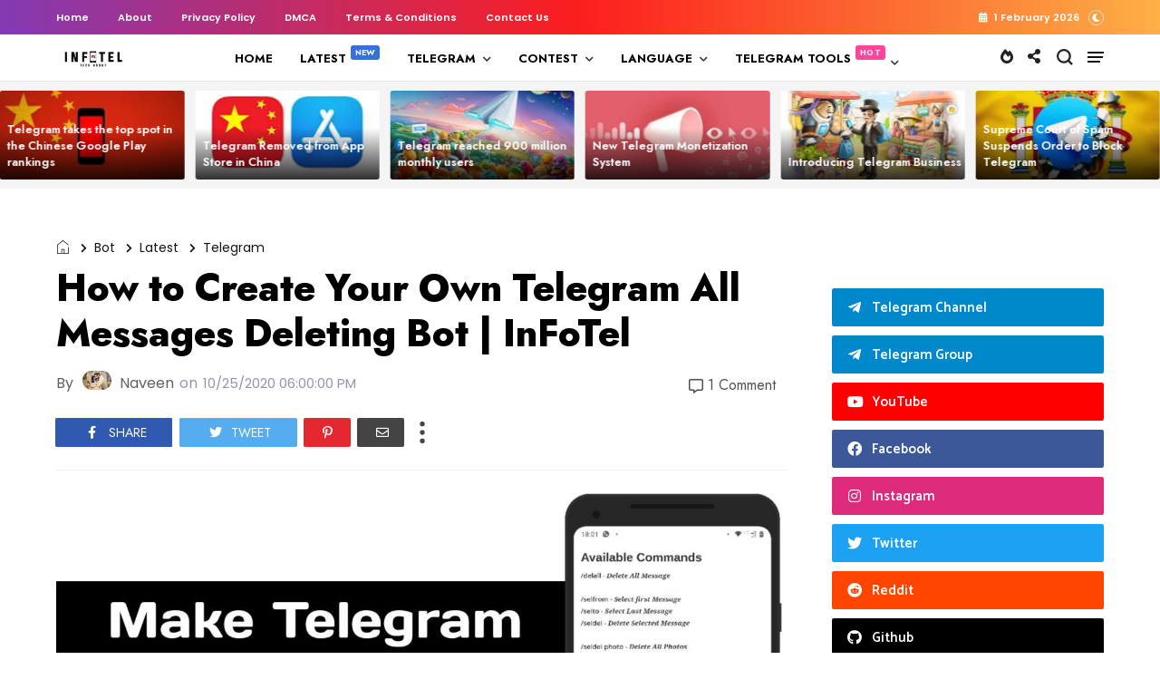

--- FILE ---
content_type: text/html; charset=utf-8
request_url: https://www.google.com/recaptcha/api2/aframe
body_size: 265
content:
<!DOCTYPE HTML><html><head><meta http-equiv="content-type" content="text/html; charset=UTF-8"></head><body><script nonce="202rsyQ3v-MrgU80-3COtg">/** Anti-fraud and anti-abuse applications only. See google.com/recaptcha */ try{var clients={'sodar':'https://pagead2.googlesyndication.com/pagead/sodar?'};window.addEventListener("message",function(a){try{if(a.source===window.parent){var b=JSON.parse(a.data);var c=clients[b['id']];if(c){var d=document.createElement('img');d.src=c+b['params']+'&rc='+(localStorage.getItem("rc::a")?sessionStorage.getItem("rc::b"):"");window.document.body.appendChild(d);sessionStorage.setItem("rc::e",parseInt(sessionStorage.getItem("rc::e")||0)+1);localStorage.setItem("rc::h",'1769976556768');}}}catch(b){}});window.parent.postMessage("_grecaptcha_ready", "*");}catch(b){}</script></body></html>

--- FILE ---
content_type: application/javascript; charset=UTF-8
request_url: https://infotelbot.disqus.com/count-data.js?2=https%3A%2F%2Fwww.infotelbot.com%2F2020%2F10%2FTelegram-group-Channel-Messages-Deleting-Bot.html
body_size: 322
content:
var DISQUSWIDGETS;

if (typeof DISQUSWIDGETS != 'undefined') {
    DISQUSWIDGETS.displayCount({"text":{"and":"and","comments":{"zero":"0 Comments","multiple":"{num} Comments","one":"1 Comment"}},"counts":[{"id":"https:\/\/www.infotelbot.com\/2020\/10\/Telegram-group-Channel-Messages-Deleting-Bot.html","comments":1}]});
}

--- FILE ---
content_type: text/javascript; charset=UTF-8
request_url: https://www.infotelbot.com/feeds/posts/default?alt=json-in-script&max-results=5&callback=jQuery31107439699214212387_1769976550864&_=1769976550865
body_size: 5031
content:
// API callback
jQuery31107439699214212387_1769976550864({"version":"1.0","encoding":"UTF-8","feed":{"xmlns":"http://www.w3.org/2005/Atom","xmlns$openSearch":"http://a9.com/-/spec/opensearchrss/1.0/","xmlns$blogger":"http://schemas.google.com/blogger/2008","xmlns$georss":"http://www.georss.org/georss","xmlns$gd":"http://schemas.google.com/g/2005","xmlns$thr":"http://purl.org/syndication/thread/1.0","id":{"$t":"tag:blogger.com,1999:blog-4163196691719123216"},"updated":{"$t":"2026-02-01T02:43:14.665+05:30"},"category":[{"term":"latest"},{"term":"telegram"},{"term":"bot"},{"term":"news"},{"term":"tutorial"},{"term":"video"},{"term":"beta"},{"term":"court"},{"term":"features"},{"term":"Userbot"},{"term":"contest"},{"term":"telegramX"},{"term":"durov"},{"term":"ads"},{"term":"data"},{"term":"premium"},{"term":"android"},{"term":"business"},{"term":"malayalam"},{"term":"IMO"},{"term":"ios"},{"term":"monetization"},{"term":"webbot"}],"title":{"type":"text","$t":"InFoTel - Telegram"},"subtitle":{"type":"html","$t":"Telegram News, Tutorials"},"link":[{"rel":"http://schemas.google.com/g/2005#feed","type":"application/atom+xml","href":"https:\/\/www.infotelbot.com\/feeds\/posts\/default"},{"rel":"self","type":"application/atom+xml","href":"https:\/\/www.blogger.com\/feeds\/4163196691719123216\/posts\/default?alt=json-in-script\u0026max-results=5"},{"rel":"alternate","type":"text/html","href":"https:\/\/www.infotelbot.com\/"},{"rel":"hub","href":"http://pubsubhubbub.appspot.com/"},{"rel":"next","type":"application/atom+xml","href":"https:\/\/www.blogger.com\/feeds\/4163196691719123216\/posts\/default?alt=json-in-script\u0026start-index=6\u0026max-results=5"}],"author":[{"name":{"$t":"Unknown"},"email":{"$t":"noreply@blogger.com"},"gd$image":{"rel":"http://schemas.google.com/g/2005#thumbnail","width":"16","height":"16","src":"https:\/\/img1.blogblog.com\/img\/b16-rounded.gif"}}],"generator":{"version":"7.00","uri":"http://www.blogger.com","$t":"Blogger"},"openSearch$totalResults":{"$t":"176"},"openSearch$startIndex":{"$t":"1"},"openSearch$itemsPerPage":{"$t":"5"},"entry":[{"id":{"$t":"tag:blogger.com,1999:blog-4163196691719123216.post-7906203397968410488"},"published":{"$t":"2025-05-04T21:12:00.007+05:30"},"updated":{"$t":"2025-05-04T21:14:00.203+05:30"},"category":[{"scheme":"http://www.blogger.com/atom/ns#","term":"news"},{"scheme":"http://www.blogger.com/atom/ns#","term":"telegram"}],"title":{"type":"text","$t":"Telegram Launches Ultra-Secure Group Calls with Blockchain-Like Protection"},"content":{"type":"html","$t":"\u003Cdiv class=\"separator\" style=\"clear: both; text-align: center;\"\u003E\u003Ca href=\"https:\/\/blogger.googleusercontent.com\/img\/b\/R29vZ2xl\/AVvXsEieLeO1JZ-DkSPsRzZl9enSTwSNdTUESeVuHHeRLxvjPvhxoYauXSC2bFWHnWj4gkSaC2KCH7-loAoF417wbCo8XP0619W0O63Ed_FyXLi35TLY3iBjB1gcnpSvqv1UbEzp5gtmhT_WqnPNseXPrOaAs9enjw6yzmav0l4L5upxEoypNowZayoYIFoXxQHK\/s1200\/telegram-secure-group-calls-update.webp\" style=\"margin-left: 1em; margin-right: 1em;\"\u003E\u003Cimg border=\"0\" data-original-height=\"780\" data-original-width=\"1200\" src=\"https:\/\/blogger.googleusercontent.com\/img\/b\/R29vZ2xl\/AVvXsEieLeO1JZ-DkSPsRzZl9enSTwSNdTUESeVuHHeRLxvjPvhxoYauXSC2bFWHnWj4gkSaC2KCH7-loAoF417wbCo8XP0619W0O63Ed_FyXLi35TLY3iBjB1gcnpSvqv1UbEzp5gtmhT_WqnPNseXPrOaAs9enjw6yzmav0l4L5upxEoypNowZayoYIFoXxQHK\/s16000\/telegram-secure-group-calls-update.webp\" \/\u003E\u003C\/a\u003E\u003C\/div\u003E\u003Cdiv\u003ETelegram has announced a major update introducing ultra-secure group calling features, raising the bar for privacy and large-scale communication on messaging platforms.\u003C\/div\u003E\u003Cbr \/\u003EThe new feature enhances group call security by incorporating not just end-to-end encryption, but also blockchain-like verification mechanisms. This ensures that no third party — including Telegram itself — can join a call without detection. According to the company, this innovation eliminates the risk of unauthorized eavesdropping.\u003Cbr \/\u003E\u003Cblockquote\u003E\"With this update, users get a level of security that’s never been available in mainstream group calls before,\"\u0026nbsp; Telegram stated in its official blog post.\u003C\/blockquote\u003E\u003Cdiv\u003E\u003Ch3 style=\"text-align: left;\"\u003EUp to 200 Participants — and More\u003C\/h3\u003ETelegram group calls now support up to 200 participants, whether for one-on-one calls or group discussions. Users can join via invite links, QR codes, or direct invitations — making it simple to onboard participants quickly. \u003Cbr \/\u003E\u003Cbr \/\u003EFor even larger gatherings, Telegram’s group voice and video chats, which have been available since 2021, can support tens of thousands of participants — making the platform a viable solution for large-scale events, classes, and online communities. \u003Cbr \/\u003E\u003Cbr \/\u003E\u003Cb\u003EMore Information:\u003C\/b\u003E\u003Cbr \/\u003E\u003Ca href=\"https:\/\/telegram.org\/blog\/group-calls-made-easy\"\u003ETelegram: Group Calls Made Easy\u003C\/a\u003E \u003Cbr \/\u003E\u003Ca href=\"https:\/\/telegram.org\/blog\/group-video-calls\"\u003ETelegram: Group Video Calls\u003C\/a\u003E\u003C\/div\u003E\u003Cdiv\u003E\u003Ch3 style=\"text-align: left;\"\u003EPrivacy-Centric Communication\u003C\/h3\u003EThis move reinforces Telegram’s position as a privacy-focused platform at a time when concerns over data security and surveillance are widespread. The addition of blockchain-like safeguards is a notable step beyond standard encryption, appealing to users who prioritize confidentiality in both personal and professional settings.\u003C\/div\u003E"},"link":[{"rel":"replies","type":"application/atom+xml","href":"https:\/\/www.infotelbot.com\/feeds\/7906203397968410488\/comments\/default","title":"Post Comments"},{"rel":"replies","type":"text/html","href":"https:\/\/www.infotelbot.com\/2025\/05\/telegram-secure-group-calls-update.html#comment-form","title":"2 Comments"},{"rel":"edit","type":"application/atom+xml","href":"https:\/\/www.blogger.com\/feeds\/4163196691719123216\/posts\/default\/7906203397968410488"},{"rel":"self","type":"application/atom+xml","href":"https:\/\/www.blogger.com\/feeds\/4163196691719123216\/posts\/default\/7906203397968410488"},{"rel":"alternate","type":"text/html","href":"https:\/\/www.infotelbot.com\/2025\/05\/telegram-secure-group-calls-update.html","title":"Telegram Launches Ultra-Secure Group Calls with Blockchain-Like Protection"}],"author":[{"name":{"$t":"Unknown"},"email":{"$t":"noreply@blogger.com"},"gd$image":{"rel":"http://schemas.google.com/g/2005#thumbnail","width":"16","height":"16","src":"https:\/\/img1.blogblog.com\/img\/b16-rounded.gif"}}],"media$thumbnail":{"xmlns$media":"http://search.yahoo.com/mrss/","url":"https:\/\/blogger.googleusercontent.com\/img\/b\/R29vZ2xl\/AVvXsEieLeO1JZ-DkSPsRzZl9enSTwSNdTUESeVuHHeRLxvjPvhxoYauXSC2bFWHnWj4gkSaC2KCH7-loAoF417wbCo8XP0619W0O63Ed_FyXLi35TLY3iBjB1gcnpSvqv1UbEzp5gtmhT_WqnPNseXPrOaAs9enjw6yzmav0l4L5upxEoypNowZayoYIFoXxQHK\/s72-c\/telegram-secure-group-calls-update.webp","height":"72","width":"72"},"thr$total":{"$t":"2"}},{"id":{"$t":"tag:blogger.com,1999:blog-4163196691719123216.post-244880658099339047"},"published":{"$t":"2024-04-22T22:20:00.001+05:30"},"updated":{"$t":"2024-04-23T22:26:21.359+05:30"},"category":[{"scheme":"http://www.blogger.com/atom/ns#","term":"durov"},{"scheme":"http://www.blogger.com/atom/ns#","term":"latest"},{"scheme":"http://www.blogger.com/atom/ns#","term":"telegram"}],"title":{"type":"text","$t":"Telegram takes the top spot in the Chinese Google Play rankings"},"content":{"type":"html","$t":"\u003Cdiv class=\"separator\" style=\"clear: both; text-align: center;\"\u003E\u003Ca href=\"https:\/\/blogger.googleusercontent.com\/img\/b\/R29vZ2xl\/AVvXsEhMHmxvIEaJBF0kmyF3W2-NCobqRmWW2ErPf9OUYbSi057fvVz_cSNqeLee16QzW-LK-HwIZXNOLw-4DgaFParwBljcUQYZSHbwqwOXST0fI1ln4DLKTwjMKsjPqSL8S-rQoi_MQkL_3CFRzAgn-uwbPJwncajG-u9l3cd2ZdIzPf4o1vRh-y3BfnF4zKb4\/s577\/china-ios-malware.webp\" imageanchor=\"1\" style=\"margin-left: 1em; margin-right: 1em;\"\u003E\u003Cimg border=\"0\" data-original-height=\"325\" data-original-width=\"577\" src=\"https:\/\/blogger.googleusercontent.com\/img\/b\/R29vZ2xl\/AVvXsEhMHmxvIEaJBF0kmyF3W2-NCobqRmWW2ErPf9OUYbSi057fvVz_cSNqeLee16QzW-LK-HwIZXNOLw-4DgaFParwBljcUQYZSHbwqwOXST0fI1ln4DLKTwjMKsjPqSL8S-rQoi_MQkL_3CFRzAgn-uwbPJwncajG-u9l3cd2ZdIzPf4o1vRh-y3BfnF4zKb4\/s16000\/china-ios-malware.webp\" \/\u003E\u003C\/a\u003E\u003C\/div\u003E\u003Cdiv\u003EPavel Durov commented on the removal of Telegram from the Chinese App Store. According to him, the total number of downloads for the messenger has not decreased, and the app holds the top position in the Chinese Google Play top charts from the number of installs. Users from China use VPNs to circumvent the ban.\u003C\/div\u003E\u003Cbr \/\u003EDurov has also shared his \u003Ca href=\"https:\/\/t.me\/durov\/264\"\u003Etheory\u003C\/a\u003E\u0026nbsp;on why apps were removed from the App Store in China: the government is forcing iPhone users to switch to devices from local companies like Xiaomi. Android does not have a strict tie-in to the manufacturer's app store, allowing users to install apps from other sources."},"link":[{"rel":"replies","type":"application/atom+xml","href":"https:\/\/www.infotelbot.com\/feeds\/244880658099339047\/comments\/default","title":"Post Comments"},{"rel":"replies","type":"text/html","href":"https:\/\/www.infotelbot.com\/2024\/04\/telegram-takes-top-spot-in-chinese.html#comment-form","title":"0 Comments"},{"rel":"edit","type":"application/atom+xml","href":"https:\/\/www.blogger.com\/feeds\/4163196691719123216\/posts\/default\/244880658099339047"},{"rel":"self","type":"application/atom+xml","href":"https:\/\/www.blogger.com\/feeds\/4163196691719123216\/posts\/default\/244880658099339047"},{"rel":"alternate","type":"text/html","href":"https:\/\/www.infotelbot.com\/2024\/04\/telegram-takes-top-spot-in-chinese.html","title":"Telegram takes the top spot in the Chinese Google Play rankings"}],"author":[{"name":{"$t":"Unknown"},"email":{"$t":"noreply@blogger.com"},"gd$image":{"rel":"http://schemas.google.com/g/2005#thumbnail","width":"16","height":"16","src":"https:\/\/img1.blogblog.com\/img\/b16-rounded.gif"}}],"media$thumbnail":{"xmlns$media":"http://search.yahoo.com/mrss/","url":"https:\/\/blogger.googleusercontent.com\/img\/b\/R29vZ2xl\/AVvXsEhMHmxvIEaJBF0kmyF3W2-NCobqRmWW2ErPf9OUYbSi057fvVz_cSNqeLee16QzW-LK-HwIZXNOLw-4DgaFParwBljcUQYZSHbwqwOXST0fI1ln4DLKTwjMKsjPqSL8S-rQoi_MQkL_3CFRzAgn-uwbPJwncajG-u9l3cd2ZdIzPf4o1vRh-y3BfnF4zKb4\/s72-c\/china-ios-malware.webp","height":"72","width":"72"},"thr$total":{"$t":"0"}},{"id":{"$t":"tag:blogger.com,1999:blog-4163196691719123216.post-5969526625740679264"},"published":{"$t":"2024-04-18T22:27:00.003+05:30"},"updated":{"$t":"2024-04-23T22:30:15.508+05:30"},"category":[{"scheme":"http://www.blogger.com/atom/ns#","term":"court"},{"scheme":"http://www.blogger.com/atom/ns#","term":"latest"},{"scheme":"http://www.blogger.com/atom/ns#","term":"telegram"}],"title":{"type":"text","$t":"Telegram Removed from App Store in China"},"content":{"type":"html","$t":"\u003Cdiv class=\"separator\" style=\"clear: both; text-align: center;\"\u003E\u003Ca href=\"https:\/\/blogger.googleusercontent.com\/img\/b\/R29vZ2xl\/AVvXsEh8TT77EiJLOVICiDaexT8DQMzC0Ijhv6BF3kW5GixZpAPJQumTRVqQ_p3Iq-WPVnqa3Z3r0u8fE6f7DF3D8EyGyImon14pc-NjmpV-ZTah49bZlSohkLrGGyXnPBdQ-sIMBRPq32UtdVO7C4kw4arPcJvGscgN4NIWY-_Yv7t5sSdMvEWkxERZ7Q0uc3Js\/s1280\/telegram-ban-chaina.webp\" imageanchor=\"1\" style=\"margin-left: 1em; margin-right: 1em;\"\u003E\u003Cimg border=\"0\" data-original-height=\"720\" data-original-width=\"1280\" src=\"https:\/\/blogger.googleusercontent.com\/img\/b\/R29vZ2xl\/AVvXsEh8TT77EiJLOVICiDaexT8DQMzC0Ijhv6BF3kW5GixZpAPJQumTRVqQ_p3Iq-WPVnqa3Z3r0u8fE6f7DF3D8EyGyImon14pc-NjmpV-ZTah49bZlSohkLrGGyXnPBdQ-sIMBRPq32UtdVO7C4kw4arPcJvGscgN4NIWY-_Yv7t5sSdMvEWkxERZ7Q0uc3Js\/s16000\/telegram-ban-chaina.webp\" \/\u003E\u003C\/a\u003E\u003C\/div\u003E\u003Cdiv\u003EAccording to \u003Ca href=\"https:\/\/www.bloomberg.com\/news\/articles\/2024-04-19\/china-orders-apple-to-scrub-whatsapp-from-mobile-store-wsj-says\"\u003EBloomberg\u003C\/a\u003E, the App Store has removed Telegram from its platform in China at the request of authorities. In addition, Threads, WhatsApp, and Signal were also removed. Previously, Chinese authorities required developers to register in order for their apps to remain on the domestic market.\u003C\/div\u003E"},"link":[{"rel":"replies","type":"application/atom+xml","href":"https:\/\/www.infotelbot.com\/feeds\/5969526625740679264\/comments\/default","title":"Post Comments"},{"rel":"replies","type":"text/html","href":"https:\/\/www.infotelbot.com\/2024\/04\/telegram-removed-from-app-store-in-china.html#comment-form","title":"3 Comments"},{"rel":"edit","type":"application/atom+xml","href":"https:\/\/www.blogger.com\/feeds\/4163196691719123216\/posts\/default\/5969526625740679264"},{"rel":"self","type":"application/atom+xml","href":"https:\/\/www.blogger.com\/feeds\/4163196691719123216\/posts\/default\/5969526625740679264"},{"rel":"alternate","type":"text/html","href":"https:\/\/www.infotelbot.com\/2024\/04\/telegram-removed-from-app-store-in-china.html","title":"Telegram Removed from App Store in China"}],"author":[{"name":{"$t":"Unknown"},"email":{"$t":"noreply@blogger.com"},"gd$image":{"rel":"http://schemas.google.com/g/2005#thumbnail","width":"16","height":"16","src":"https:\/\/img1.blogblog.com\/img\/b16-rounded.gif"}}],"media$thumbnail":{"xmlns$media":"http://search.yahoo.com/mrss/","url":"https:\/\/blogger.googleusercontent.com\/img\/b\/R29vZ2xl\/AVvXsEh8TT77EiJLOVICiDaexT8DQMzC0Ijhv6BF3kW5GixZpAPJQumTRVqQ_p3Iq-WPVnqa3Z3r0u8fE6f7DF3D8EyGyImon14pc-NjmpV-ZTah49bZlSohkLrGGyXnPBdQ-sIMBRPq32UtdVO7C4kw4arPcJvGscgN4NIWY-_Yv7t5sSdMvEWkxERZ7Q0uc3Js\/s72-c\/telegram-ban-chaina.webp","height":"72","width":"72"},"thr$total":{"$t":"3"}},{"id":{"$t":"tag:blogger.com,1999:blog-4163196691719123216.post-4843186938179385456"},"published":{"$t":"2024-04-10T21:43:00.001+05:30"},"updated":{"$t":"2024-04-12T21:46:44.599+05:30"},"category":[{"scheme":"http://www.blogger.com/atom/ns#","term":"latest"},{"scheme":"http://www.blogger.com/atom/ns#","term":"telegram"}],"title":{"type":"text","$t":"Telegram reached 900 million monthly users"},"content":{"type":"html","$t":"\u003Cdiv class=\"separator\" style=\"clear: both; text-align: center;\"\u003E\u003Ca href=\"https:\/\/blogger.googleusercontent.com\/img\/b\/R29vZ2xl\/AVvXsEhRO5eu-OG9yMcTh5qmjzp6PkMNYhTR46RZ8ZG49rTePxKyS5MXfq1Z1spAzKOETvET2stOAoAFL0sIbBkuAylrTj9Y0LZn2Zxerro2hXHN4TXaB0POlW27JIK0dJcYhdwzpDBnVqdsSHZf_1ws0BKGt3Y77pPfiLVs9Ds0MvDJ2uKwYCOzYlJ51LM5tmIZ\/s1200\/infotel-telegram.jpg\" imageanchor=\"1\" style=\"margin-left: 1em; margin-right: 1em;\"\u003E\u003Cimg border=\"0\" data-original-height=\"768\" data-original-width=\"1200\" src=\"https:\/\/blogger.googleusercontent.com\/img\/b\/R29vZ2xl\/AVvXsEhRO5eu-OG9yMcTh5qmjzp6PkMNYhTR46RZ8ZG49rTePxKyS5MXfq1Z1spAzKOETvET2stOAoAFL0sIbBkuAylrTj9Y0LZn2Zxerro2hXHN4TXaB0POlW27JIK0dJcYhdwzpDBnVqdsSHZf_1ws0BKGt3Y77pPfiLVs9Ds0MvDJ2uKwYCOzYlJ51LM5tmIZ\/s16000\/infotel-telegram.jpg\" \/\u003E\u003C\/a\u003E\u003C\/div\u003E\u003Cdiv\u003EHalf of these 900 millions users open Telegram daily. According to DataAI, Telegram is the 6th most used and 6th most downloaded app in the world.\u0026nbsp;\u003C\/div\u003E\u003Cdiv\u003E\u003Cbr \/\u003E\u003C\/div\u003E\u003Cdiv\u003EWhat’s more\u0026nbsp; Telegram was cash flow positive in the 1st quarter of 2024 and is on track to become profitable this year. This solidifies our position as an independent company that puts its users first. When we started developing Telegram 12 years ago, we believed that people are inherently smart. And smart people will always choose the freedom and quality of Telegram over the restrictions and mediocrity of legacy apps. It seems we were right.\u003C\/div\u003E"},"link":[{"rel":"replies","type":"application/atom+xml","href":"https:\/\/www.infotelbot.com\/feeds\/4843186938179385456\/comments\/default","title":"Post Comments"},{"rel":"replies","type":"text/html","href":"https:\/\/www.infotelbot.com\/2024\/04\/telegram-reached-900-million-monthly.html#comment-form","title":"0 Comments"},{"rel":"edit","type":"application/atom+xml","href":"https:\/\/www.blogger.com\/feeds\/4163196691719123216\/posts\/default\/4843186938179385456"},{"rel":"self","type":"application/atom+xml","href":"https:\/\/www.blogger.com\/feeds\/4163196691719123216\/posts\/default\/4843186938179385456"},{"rel":"alternate","type":"text/html","href":"https:\/\/www.infotelbot.com\/2024\/04\/telegram-reached-900-million-monthly.html","title":"Telegram reached 900 million monthly users"}],"author":[{"name":{"$t":"Unknown"},"email":{"$t":"noreply@blogger.com"},"gd$image":{"rel":"http://schemas.google.com/g/2005#thumbnail","width":"16","height":"16","src":"https:\/\/img1.blogblog.com\/img\/b16-rounded.gif"}}],"media$thumbnail":{"xmlns$media":"http://search.yahoo.com/mrss/","url":"https:\/\/blogger.googleusercontent.com\/img\/b\/R29vZ2xl\/AVvXsEhRO5eu-OG9yMcTh5qmjzp6PkMNYhTR46RZ8ZG49rTePxKyS5MXfq1Z1spAzKOETvET2stOAoAFL0sIbBkuAylrTj9Y0LZn2Zxerro2hXHN4TXaB0POlW27JIK0dJcYhdwzpDBnVqdsSHZf_1ws0BKGt3Y77pPfiLVs9Ds0MvDJ2uKwYCOzYlJ51LM5tmIZ\/s72-c\/infotel-telegram.jpg","height":"72","width":"72"},"thr$total":{"$t":"0"}},{"id":{"$t":"tag:blogger.com,1999:blog-4163196691719123216.post-5824153575439422963"},"published":{"$t":"2024-04-04T21:38:00.003+05:30"},"updated":{"$t":"2024-04-04T21:38:13.418+05:30"},"category":[{"scheme":"http://www.blogger.com/atom/ns#","term":"features"},{"scheme":"http://www.blogger.com/atom/ns#","term":"latest"},{"scheme":"http://www.blogger.com/atom/ns#","term":"monetization"},{"scheme":"http://www.blogger.com/atom/ns#","term":"telegram"}],"title":{"type":"text","$t":" New Telegram Monetization System"},"content":{"type":"html","$t":"\u003Cdiv class=\"separator\" style=\"clear: both; text-align: center;\"\u003E\u003Ca href=\"https:\/\/blogger.googleusercontent.com\/img\/b\/R29vZ2xl\/AVvXsEjN6w6F6spV8YII6N19MEWN7M0DMwmAX6AUhsEjEqb8ka_RhdxRmlE5802U0YWo0aTowpUohl-YQmv_kZeMtx74Bzqk7IzXXjJYXA9XcsMsQCkJa8hEgLBwkh_j-kjE4EiK5LE9PjllEh6GsHrwAH9V6zfEO_9gCwh9i-pzHB61QCRFsCuxEyLjJlccqk6S\/s1280\/telegram-monetization.jpg\" imageanchor=\"1\" style=\"margin-left: 1em; margin-right: 1em;\"\u003E\u003Cimg border=\"0\" data-original-height=\"801\" data-original-width=\"1280\" src=\"https:\/\/blogger.googleusercontent.com\/img\/b\/R29vZ2xl\/AVvXsEjN6w6F6spV8YII6N19MEWN7M0DMwmAX6AUhsEjEqb8ka_RhdxRmlE5802U0YWo0aTowpUohl-YQmv_kZeMtx74Bzqk7IzXXjJYXA9XcsMsQCkJa8hEgLBwkh_j-kjE4EiK5LE9PjllEh6GsHrwAH9V6zfEO_9gCwh9i-pzHB61QCRFsCuxEyLjJlccqk6S\/s16000\/telegram-monetization.jpg\" \/\u003E\u003C\/a\u003E\u003C\/div\u003E\u003Cdiv\u003EA source close to Telegram talked to Durov's Code on the specifics of the new monetization system. Here are the main points of the \u003Ca href=\"https:\/\/kod.ru\/monetizatsiya-telegram-kanalov-v-ton\"\u003Earticle\u003C\/a\u003E\u0026nbsp;:\u003C\/div\u003E\u003Cbr \/\u003E• The Telegram Advertising \u003Ca href=\"http:\/\/ads.telegram.org\/\"\u003EPlatform \u003C\/a\u003E\u0026nbsp;now allows purchasing ads only with \u003Ca href=\"https:\/\/i.kod.ru\/rs:fill\/w:736\/q:85\/plain\/https%3A%2F%2Fkod.ru%2Fcontent%2Fimages%2F2024%2F04%2F--------21212-2.jpg\"\u003ETON\u003C\/a\u003E. Payment by fiat currency remains available only to advertising agencies: their personal accounts on the Telegram website still allow this.\u003Cbr \/\u003E\u003Cbr \/\u003E• Ads purchased with TON can only be targeted to specific channels. It is impossible to target them to any topic or location. Such ads cannot contain external links, but the entry threshold for buying them is only 20 TON.\u003Cbr \/\u003E\u003Cbr \/\u003E• Ads purchased with TON aren't  displayed to channel subscribers if the phone numbers linked to their accounts are issued by Russia, Ukraine, Palestine, Israel, or Germany.\u003Cbr \/\u003E\u003Cbr \/\u003E• The \"Monetization\" tab is available in the channel statistics section only if at least half of the channel's subscribers have phone numbers issued outside of Russia, Ukraine, Palestine, Israel, or Germany, and the total number of channel subscribers exceeds 1,000. The location of the channel owner and the phone number of their account do not affect the display of the \"Monetization\" tab.\u003Cbr \/\u003E\u003Cbr \/\u003E• Even if the \"Monetization\" tab is not displayed on a channel, the channel owner's account will still receive funds from ads purchased with TON and shown to their channel's subscribers. However, they will not be able to withdraw these funds until the conditions from the previous point are met."},"link":[{"rel":"replies","type":"application/atom+xml","href":"https:\/\/www.infotelbot.com\/feeds\/5824153575439422963\/comments\/default","title":"Post Comments"},{"rel":"replies","type":"text/html","href":"https:\/\/www.infotelbot.com\/2024\/04\/new-telegram-monetization-system.html#comment-form","title":"1 Comments"},{"rel":"edit","type":"application/atom+xml","href":"https:\/\/www.blogger.com\/feeds\/4163196691719123216\/posts\/default\/5824153575439422963"},{"rel":"self","type":"application/atom+xml","href":"https:\/\/www.blogger.com\/feeds\/4163196691719123216\/posts\/default\/5824153575439422963"},{"rel":"alternate","type":"text/html","href":"https:\/\/www.infotelbot.com\/2024\/04\/new-telegram-monetization-system.html","title":" New Telegram Monetization System"}],"author":[{"name":{"$t":"Unknown"},"email":{"$t":"noreply@blogger.com"},"gd$image":{"rel":"http://schemas.google.com/g/2005#thumbnail","width":"16","height":"16","src":"https:\/\/img1.blogblog.com\/img\/b16-rounded.gif"}}],"media$thumbnail":{"xmlns$media":"http://search.yahoo.com/mrss/","url":"https:\/\/blogger.googleusercontent.com\/img\/b\/R29vZ2xl\/AVvXsEjN6w6F6spV8YII6N19MEWN7M0DMwmAX6AUhsEjEqb8ka_RhdxRmlE5802U0YWo0aTowpUohl-YQmv_kZeMtx74Bzqk7IzXXjJYXA9XcsMsQCkJa8hEgLBwkh_j-kjE4EiK5LE9PjllEh6GsHrwAH9V6zfEO_9gCwh9i-pzHB61QCRFsCuxEyLjJlccqk6S\/s72-c\/telegram-monetization.jpg","height":"72","width":"72"},"thr$total":{"$t":"1"}}]}});

--- FILE ---
content_type: text/javascript; charset=UTF-8
request_url: https://www.infotelbot.com/feeds/posts/default/-/latest?published&alt=json-in-script&callback=labelthumbo
body_size: 27394
content:
// API callback
labelthumbo({"version":"1.0","encoding":"UTF-8","feed":{"xmlns":"http://www.w3.org/2005/Atom","xmlns$openSearch":"http://a9.com/-/spec/opensearchrss/1.0/","xmlns$blogger":"http://schemas.google.com/blogger/2008","xmlns$georss":"http://www.georss.org/georss","xmlns$gd":"http://schemas.google.com/g/2005","xmlns$thr":"http://purl.org/syndication/thread/1.0","id":{"$t":"tag:blogger.com,1999:blog-4163196691719123216"},"updated":{"$t":"2026-02-01T02:43:14.665+05:30"},"category":[{"term":"latest"},{"term":"telegram"},{"term":"bot"},{"term":"news"},{"term":"tutorial"},{"term":"video"},{"term":"beta"},{"term":"court"},{"term":"features"},{"term":"Userbot"},{"term":"contest"},{"term":"telegramX"},{"term":"durov"},{"term":"ads"},{"term":"data"},{"term":"premium"},{"term":"android"},{"term":"business"},{"term":"malayalam"},{"term":"IMO"},{"term":"ios"},{"term":"monetization"},{"term":"webbot"}],"title":{"type":"text","$t":"InFoTel - Telegram"},"subtitle":{"type":"html","$t":"Telegram News, Tutorials"},"link":[{"rel":"http://schemas.google.com/g/2005#feed","type":"application/atom+xml","href":"https:\/\/www.infotelbot.com\/feeds\/posts\/default"},{"rel":"self","type":"application/atom+xml","href":"https:\/\/www.blogger.com\/feeds\/4163196691719123216\/posts\/default\/-\/latest?alt=json-in-script"},{"rel":"alternate","type":"text/html","href":"https:\/\/www.infotelbot.com\/search\/label\/latest"},{"rel":"hub","href":"http://pubsubhubbub.appspot.com/"},{"rel":"next","type":"application/atom+xml","href":"https:\/\/www.blogger.com\/feeds\/4163196691719123216\/posts\/default\/-\/latest\/-\/latest?alt=json-in-script\u0026start-index=26\u0026max-results=25"}],"author":[{"name":{"$t":"Unknown"},"email":{"$t":"noreply@blogger.com"},"gd$image":{"rel":"http://schemas.google.com/g/2005#thumbnail","width":"16","height":"16","src":"https:\/\/img1.blogblog.com\/img\/b16-rounded.gif"}}],"generator":{"version":"7.00","uri":"http://www.blogger.com","$t":"Blogger"},"openSearch$totalResults":{"$t":"164"},"openSearch$startIndex":{"$t":"1"},"openSearch$itemsPerPage":{"$t":"25"},"entry":[{"id":{"$t":"tag:blogger.com,1999:blog-4163196691719123216.post-244880658099339047"},"published":{"$t":"2024-04-22T22:20:00.001+05:30"},"updated":{"$t":"2024-04-23T22:26:21.359+05:30"},"category":[{"scheme":"http://www.blogger.com/atom/ns#","term":"durov"},{"scheme":"http://www.blogger.com/atom/ns#","term":"latest"},{"scheme":"http://www.blogger.com/atom/ns#","term":"telegram"}],"title":{"type":"text","$t":"Telegram takes the top spot in the Chinese Google Play rankings"},"content":{"type":"html","$t":"\u003Cdiv class=\"separator\" style=\"clear: both; text-align: center;\"\u003E\u003Ca href=\"https:\/\/blogger.googleusercontent.com\/img\/b\/R29vZ2xl\/AVvXsEhMHmxvIEaJBF0kmyF3W2-NCobqRmWW2ErPf9OUYbSi057fvVz_cSNqeLee16QzW-LK-HwIZXNOLw-4DgaFParwBljcUQYZSHbwqwOXST0fI1ln4DLKTwjMKsjPqSL8S-rQoi_MQkL_3CFRzAgn-uwbPJwncajG-u9l3cd2ZdIzPf4o1vRh-y3BfnF4zKb4\/s577\/china-ios-malware.webp\" imageanchor=\"1\" style=\"margin-left: 1em; margin-right: 1em;\"\u003E\u003Cimg border=\"0\" data-original-height=\"325\" data-original-width=\"577\" src=\"https:\/\/blogger.googleusercontent.com\/img\/b\/R29vZ2xl\/AVvXsEhMHmxvIEaJBF0kmyF3W2-NCobqRmWW2ErPf9OUYbSi057fvVz_cSNqeLee16QzW-LK-HwIZXNOLw-4DgaFParwBljcUQYZSHbwqwOXST0fI1ln4DLKTwjMKsjPqSL8S-rQoi_MQkL_3CFRzAgn-uwbPJwncajG-u9l3cd2ZdIzPf4o1vRh-y3BfnF4zKb4\/s16000\/china-ios-malware.webp\" \/\u003E\u003C\/a\u003E\u003C\/div\u003E\u003Cdiv\u003EPavel Durov commented on the removal of Telegram from the Chinese App Store. According to him, the total number of downloads for the messenger has not decreased, and the app holds the top position in the Chinese Google Play top charts from the number of installs. Users from China use VPNs to circumvent the ban.\u003C\/div\u003E\u003Cbr \/\u003EDurov has also shared his \u003Ca href=\"https:\/\/t.me\/durov\/264\"\u003Etheory\u003C\/a\u003E\u0026nbsp;on why apps were removed from the App Store in China: the government is forcing iPhone users to switch to devices from local companies like Xiaomi. Android does not have a strict tie-in to the manufacturer's app store, allowing users to install apps from other sources."},"link":[{"rel":"replies","type":"application/atom+xml","href":"https:\/\/www.infotelbot.com\/feeds\/244880658099339047\/comments\/default","title":"Post Comments"},{"rel":"replies","type":"text/html","href":"https:\/\/www.infotelbot.com\/2024\/04\/telegram-takes-top-spot-in-chinese.html#comment-form","title":"0 Comments"},{"rel":"edit","type":"application/atom+xml","href":"https:\/\/www.blogger.com\/feeds\/4163196691719123216\/posts\/default\/244880658099339047"},{"rel":"self","type":"application/atom+xml","href":"https:\/\/www.blogger.com\/feeds\/4163196691719123216\/posts\/default\/244880658099339047"},{"rel":"alternate","type":"text/html","href":"https:\/\/www.infotelbot.com\/2024\/04\/telegram-takes-top-spot-in-chinese.html","title":"Telegram takes the top spot in the Chinese Google Play rankings"}],"author":[{"name":{"$t":"Unknown"},"email":{"$t":"noreply@blogger.com"},"gd$image":{"rel":"http://schemas.google.com/g/2005#thumbnail","width":"16","height":"16","src":"https:\/\/img1.blogblog.com\/img\/b16-rounded.gif"}}],"media$thumbnail":{"xmlns$media":"http://search.yahoo.com/mrss/","url":"https:\/\/blogger.googleusercontent.com\/img\/b\/R29vZ2xl\/AVvXsEhMHmxvIEaJBF0kmyF3W2-NCobqRmWW2ErPf9OUYbSi057fvVz_cSNqeLee16QzW-LK-HwIZXNOLw-4DgaFParwBljcUQYZSHbwqwOXST0fI1ln4DLKTwjMKsjPqSL8S-rQoi_MQkL_3CFRzAgn-uwbPJwncajG-u9l3cd2ZdIzPf4o1vRh-y3BfnF4zKb4\/s72-c\/china-ios-malware.webp","height":"72","width":"72"},"thr$total":{"$t":"0"}},{"id":{"$t":"tag:blogger.com,1999:blog-4163196691719123216.post-5969526625740679264"},"published":{"$t":"2024-04-18T22:27:00.003+05:30"},"updated":{"$t":"2024-04-23T22:30:15.508+05:30"},"category":[{"scheme":"http://www.blogger.com/atom/ns#","term":"court"},{"scheme":"http://www.blogger.com/atom/ns#","term":"latest"},{"scheme":"http://www.blogger.com/atom/ns#","term":"telegram"}],"title":{"type":"text","$t":"Telegram Removed from App Store in China"},"content":{"type":"html","$t":"\u003Cdiv class=\"separator\" style=\"clear: both; text-align: center;\"\u003E\u003Ca href=\"https:\/\/blogger.googleusercontent.com\/img\/b\/R29vZ2xl\/AVvXsEh8TT77EiJLOVICiDaexT8DQMzC0Ijhv6BF3kW5GixZpAPJQumTRVqQ_p3Iq-WPVnqa3Z3r0u8fE6f7DF3D8EyGyImon14pc-NjmpV-ZTah49bZlSohkLrGGyXnPBdQ-sIMBRPq32UtdVO7C4kw4arPcJvGscgN4NIWY-_Yv7t5sSdMvEWkxERZ7Q0uc3Js\/s1280\/telegram-ban-chaina.webp\" imageanchor=\"1\" style=\"margin-left: 1em; margin-right: 1em;\"\u003E\u003Cimg border=\"0\" data-original-height=\"720\" data-original-width=\"1280\" src=\"https:\/\/blogger.googleusercontent.com\/img\/b\/R29vZ2xl\/AVvXsEh8TT77EiJLOVICiDaexT8DQMzC0Ijhv6BF3kW5GixZpAPJQumTRVqQ_p3Iq-WPVnqa3Z3r0u8fE6f7DF3D8EyGyImon14pc-NjmpV-ZTah49bZlSohkLrGGyXnPBdQ-sIMBRPq32UtdVO7C4kw4arPcJvGscgN4NIWY-_Yv7t5sSdMvEWkxERZ7Q0uc3Js\/s16000\/telegram-ban-chaina.webp\" \/\u003E\u003C\/a\u003E\u003C\/div\u003E\u003Cdiv\u003EAccording to \u003Ca href=\"https:\/\/www.bloomberg.com\/news\/articles\/2024-04-19\/china-orders-apple-to-scrub-whatsapp-from-mobile-store-wsj-says\"\u003EBloomberg\u003C\/a\u003E, the App Store has removed Telegram from its platform in China at the request of authorities. In addition, Threads, WhatsApp, and Signal were also removed. Previously, Chinese authorities required developers to register in order for their apps to remain on the domestic market.\u003C\/div\u003E"},"link":[{"rel":"replies","type":"application/atom+xml","href":"https:\/\/www.infotelbot.com\/feeds\/5969526625740679264\/comments\/default","title":"Post Comments"},{"rel":"replies","type":"text/html","href":"https:\/\/www.infotelbot.com\/2024\/04\/telegram-removed-from-app-store-in-china.html#comment-form","title":"3 Comments"},{"rel":"edit","type":"application/atom+xml","href":"https:\/\/www.blogger.com\/feeds\/4163196691719123216\/posts\/default\/5969526625740679264"},{"rel":"self","type":"application/atom+xml","href":"https:\/\/www.blogger.com\/feeds\/4163196691719123216\/posts\/default\/5969526625740679264"},{"rel":"alternate","type":"text/html","href":"https:\/\/www.infotelbot.com\/2024\/04\/telegram-removed-from-app-store-in-china.html","title":"Telegram Removed from App Store in China"}],"author":[{"name":{"$t":"Unknown"},"email":{"$t":"noreply@blogger.com"},"gd$image":{"rel":"http://schemas.google.com/g/2005#thumbnail","width":"16","height":"16","src":"https:\/\/img1.blogblog.com\/img\/b16-rounded.gif"}}],"media$thumbnail":{"xmlns$media":"http://search.yahoo.com/mrss/","url":"https:\/\/blogger.googleusercontent.com\/img\/b\/R29vZ2xl\/AVvXsEh8TT77EiJLOVICiDaexT8DQMzC0Ijhv6BF3kW5GixZpAPJQumTRVqQ_p3Iq-WPVnqa3Z3r0u8fE6f7DF3D8EyGyImon14pc-NjmpV-ZTah49bZlSohkLrGGyXnPBdQ-sIMBRPq32UtdVO7C4kw4arPcJvGscgN4NIWY-_Yv7t5sSdMvEWkxERZ7Q0uc3Js\/s72-c\/telegram-ban-chaina.webp","height":"72","width":"72"},"thr$total":{"$t":"3"}},{"id":{"$t":"tag:blogger.com,1999:blog-4163196691719123216.post-4843186938179385456"},"published":{"$t":"2024-04-10T21:43:00.001+05:30"},"updated":{"$t":"2024-04-12T21:46:44.599+05:30"},"category":[{"scheme":"http://www.blogger.com/atom/ns#","term":"latest"},{"scheme":"http://www.blogger.com/atom/ns#","term":"telegram"}],"title":{"type":"text","$t":"Telegram reached 900 million monthly users"},"content":{"type":"html","$t":"\u003Cdiv class=\"separator\" style=\"clear: both; text-align: center;\"\u003E\u003Ca href=\"https:\/\/blogger.googleusercontent.com\/img\/b\/R29vZ2xl\/AVvXsEhRO5eu-OG9yMcTh5qmjzp6PkMNYhTR46RZ8ZG49rTePxKyS5MXfq1Z1spAzKOETvET2stOAoAFL0sIbBkuAylrTj9Y0LZn2Zxerro2hXHN4TXaB0POlW27JIK0dJcYhdwzpDBnVqdsSHZf_1ws0BKGt3Y77pPfiLVs9Ds0MvDJ2uKwYCOzYlJ51LM5tmIZ\/s1200\/infotel-telegram.jpg\" imageanchor=\"1\" style=\"margin-left: 1em; margin-right: 1em;\"\u003E\u003Cimg border=\"0\" data-original-height=\"768\" data-original-width=\"1200\" src=\"https:\/\/blogger.googleusercontent.com\/img\/b\/R29vZ2xl\/AVvXsEhRO5eu-OG9yMcTh5qmjzp6PkMNYhTR46RZ8ZG49rTePxKyS5MXfq1Z1spAzKOETvET2stOAoAFL0sIbBkuAylrTj9Y0LZn2Zxerro2hXHN4TXaB0POlW27JIK0dJcYhdwzpDBnVqdsSHZf_1ws0BKGt3Y77pPfiLVs9Ds0MvDJ2uKwYCOzYlJ51LM5tmIZ\/s16000\/infotel-telegram.jpg\" \/\u003E\u003C\/a\u003E\u003C\/div\u003E\u003Cdiv\u003EHalf of these 900 millions users open Telegram daily. According to DataAI, Telegram is the 6th most used and 6th most downloaded app in the world.\u0026nbsp;\u003C\/div\u003E\u003Cdiv\u003E\u003Cbr \/\u003E\u003C\/div\u003E\u003Cdiv\u003EWhat’s more\u0026nbsp; Telegram was cash flow positive in the 1st quarter of 2024 and is on track to become profitable this year. This solidifies our position as an independent company that puts its users first. When we started developing Telegram 12 years ago, we believed that people are inherently smart. And smart people will always choose the freedom and quality of Telegram over the restrictions and mediocrity of legacy apps. It seems we were right.\u003C\/div\u003E"},"link":[{"rel":"replies","type":"application/atom+xml","href":"https:\/\/www.infotelbot.com\/feeds\/4843186938179385456\/comments\/default","title":"Post Comments"},{"rel":"replies","type":"text/html","href":"https:\/\/www.infotelbot.com\/2024\/04\/telegram-reached-900-million-monthly.html#comment-form","title":"0 Comments"},{"rel":"edit","type":"application/atom+xml","href":"https:\/\/www.blogger.com\/feeds\/4163196691719123216\/posts\/default\/4843186938179385456"},{"rel":"self","type":"application/atom+xml","href":"https:\/\/www.blogger.com\/feeds\/4163196691719123216\/posts\/default\/4843186938179385456"},{"rel":"alternate","type":"text/html","href":"https:\/\/www.infotelbot.com\/2024\/04\/telegram-reached-900-million-monthly.html","title":"Telegram reached 900 million monthly users"}],"author":[{"name":{"$t":"Unknown"},"email":{"$t":"noreply@blogger.com"},"gd$image":{"rel":"http://schemas.google.com/g/2005#thumbnail","width":"16","height":"16","src":"https:\/\/img1.blogblog.com\/img\/b16-rounded.gif"}}],"media$thumbnail":{"xmlns$media":"http://search.yahoo.com/mrss/","url":"https:\/\/blogger.googleusercontent.com\/img\/b\/R29vZ2xl\/AVvXsEhRO5eu-OG9yMcTh5qmjzp6PkMNYhTR46RZ8ZG49rTePxKyS5MXfq1Z1spAzKOETvET2stOAoAFL0sIbBkuAylrTj9Y0LZn2Zxerro2hXHN4TXaB0POlW27JIK0dJcYhdwzpDBnVqdsSHZf_1ws0BKGt3Y77pPfiLVs9Ds0MvDJ2uKwYCOzYlJ51LM5tmIZ\/s72-c\/infotel-telegram.jpg","height":"72","width":"72"},"thr$total":{"$t":"0"}},{"id":{"$t":"tag:blogger.com,1999:blog-4163196691719123216.post-5824153575439422963"},"published":{"$t":"2024-04-04T21:38:00.003+05:30"},"updated":{"$t":"2024-04-04T21:38:13.418+05:30"},"category":[{"scheme":"http://www.blogger.com/atom/ns#","term":"features"},{"scheme":"http://www.blogger.com/atom/ns#","term":"latest"},{"scheme":"http://www.blogger.com/atom/ns#","term":"monetization"},{"scheme":"http://www.blogger.com/atom/ns#","term":"telegram"}],"title":{"type":"text","$t":" New Telegram Monetization System"},"content":{"type":"html","$t":"\u003Cdiv class=\"separator\" style=\"clear: both; text-align: center;\"\u003E\u003Ca href=\"https:\/\/blogger.googleusercontent.com\/img\/b\/R29vZ2xl\/AVvXsEjN6w6F6spV8YII6N19MEWN7M0DMwmAX6AUhsEjEqb8ka_RhdxRmlE5802U0YWo0aTowpUohl-YQmv_kZeMtx74Bzqk7IzXXjJYXA9XcsMsQCkJa8hEgLBwkh_j-kjE4EiK5LE9PjllEh6GsHrwAH9V6zfEO_9gCwh9i-pzHB61QCRFsCuxEyLjJlccqk6S\/s1280\/telegram-monetization.jpg\" imageanchor=\"1\" style=\"margin-left: 1em; margin-right: 1em;\"\u003E\u003Cimg border=\"0\" data-original-height=\"801\" data-original-width=\"1280\" src=\"https:\/\/blogger.googleusercontent.com\/img\/b\/R29vZ2xl\/AVvXsEjN6w6F6spV8YII6N19MEWN7M0DMwmAX6AUhsEjEqb8ka_RhdxRmlE5802U0YWo0aTowpUohl-YQmv_kZeMtx74Bzqk7IzXXjJYXA9XcsMsQCkJa8hEgLBwkh_j-kjE4EiK5LE9PjllEh6GsHrwAH9V6zfEO_9gCwh9i-pzHB61QCRFsCuxEyLjJlccqk6S\/s16000\/telegram-monetization.jpg\" \/\u003E\u003C\/a\u003E\u003C\/div\u003E\u003Cdiv\u003EA source close to Telegram talked to Durov's Code on the specifics of the new monetization system. Here are the main points of the \u003Ca href=\"https:\/\/kod.ru\/monetizatsiya-telegram-kanalov-v-ton\"\u003Earticle\u003C\/a\u003E\u0026nbsp;:\u003C\/div\u003E\u003Cbr \/\u003E• The Telegram Advertising \u003Ca href=\"http:\/\/ads.telegram.org\/\"\u003EPlatform \u003C\/a\u003E\u0026nbsp;now allows purchasing ads only with \u003Ca href=\"https:\/\/i.kod.ru\/rs:fill\/w:736\/q:85\/plain\/https%3A%2F%2Fkod.ru%2Fcontent%2Fimages%2F2024%2F04%2F--------21212-2.jpg\"\u003ETON\u003C\/a\u003E. Payment by fiat currency remains available only to advertising agencies: their personal accounts on the Telegram website still allow this.\u003Cbr \/\u003E\u003Cbr \/\u003E• Ads purchased with TON can only be targeted to specific channels. It is impossible to target them to any topic or location. Such ads cannot contain external links, but the entry threshold for buying them is only 20 TON.\u003Cbr \/\u003E\u003Cbr \/\u003E• Ads purchased with TON aren't  displayed to channel subscribers if the phone numbers linked to their accounts are issued by Russia, Ukraine, Palestine, Israel, or Germany.\u003Cbr \/\u003E\u003Cbr \/\u003E• The \"Monetization\" tab is available in the channel statistics section only if at least half of the channel's subscribers have phone numbers issued outside of Russia, Ukraine, Palestine, Israel, or Germany, and the total number of channel subscribers exceeds 1,000. The location of the channel owner and the phone number of their account do not affect the display of the \"Monetization\" tab.\u003Cbr \/\u003E\u003Cbr \/\u003E• Even if the \"Monetization\" tab is not displayed on a channel, the channel owner's account will still receive funds from ads purchased with TON and shown to their channel's subscribers. However, they will not be able to withdraw these funds until the conditions from the previous point are met."},"link":[{"rel":"replies","type":"application/atom+xml","href":"https:\/\/www.infotelbot.com\/feeds\/5824153575439422963\/comments\/default","title":"Post Comments"},{"rel":"replies","type":"text/html","href":"https:\/\/www.infotelbot.com\/2024\/04\/new-telegram-monetization-system.html#comment-form","title":"1 Comments"},{"rel":"edit","type":"application/atom+xml","href":"https:\/\/www.blogger.com\/feeds\/4163196691719123216\/posts\/default\/5824153575439422963"},{"rel":"self","type":"application/atom+xml","href":"https:\/\/www.blogger.com\/feeds\/4163196691719123216\/posts\/default\/5824153575439422963"},{"rel":"alternate","type":"text/html","href":"https:\/\/www.infotelbot.com\/2024\/04\/new-telegram-monetization-system.html","title":" New Telegram Monetization System"}],"author":[{"name":{"$t":"Unknown"},"email":{"$t":"noreply@blogger.com"},"gd$image":{"rel":"http://schemas.google.com/g/2005#thumbnail","width":"16","height":"16","src":"https:\/\/img1.blogblog.com\/img\/b16-rounded.gif"}}],"media$thumbnail":{"xmlns$media":"http://search.yahoo.com/mrss/","url":"https:\/\/blogger.googleusercontent.com\/img\/b\/R29vZ2xl\/AVvXsEjN6w6F6spV8YII6N19MEWN7M0DMwmAX6AUhsEjEqb8ka_RhdxRmlE5802U0YWo0aTowpUohl-YQmv_kZeMtx74Bzqk7IzXXjJYXA9XcsMsQCkJa8hEgLBwkh_j-kjE4EiK5LE9PjllEh6GsHrwAH9V6zfEO_9gCwh9i-pzHB61QCRFsCuxEyLjJlccqk6S\/s72-c\/telegram-monetization.jpg","height":"72","width":"72"},"thr$total":{"$t":"1"}},{"id":{"$t":"tag:blogger.com,1999:blog-4163196691719123216.post-1255270532088372644"},"published":{"$t":"2024-04-03T21:26:00.004+05:30"},"updated":{"$t":"2024-04-03T21:28:28.690+05:30"},"category":[{"scheme":"http://www.blogger.com/atom/ns#","term":"business"},{"scheme":"http://www.blogger.com/atom/ns#","term":"latest"},{"scheme":"http://www.blogger.com/atom/ns#","term":"premium"},{"scheme":"http://www.blogger.com/atom/ns#","term":"telegram"}],"title":{"type":"text","$t":"Introducing Telegram Business"},"content":{"type":"html","$t":"\u003Cp\u003E\u003C\/p\u003E\u003Cdiv class=\"separator\" style=\"clear: both; text-align: center;\"\u003E\u003Ca href=\"https:\/\/blogger.googleusercontent.com\/img\/b\/R29vZ2xl\/AVvXsEi2oHQKZmtgFUJDMdkRa_N46S44MTTwi_dzaKF8Be7qZwzVrmptF7quAmWqxdBtPAIwTIi_B-wE6jPkLdtiGqxFOzB7FTeEUp0HzvQoZfObtNgMvZo00AIJxvy83yWRasWf8fkHfsggSdT3NbnZAGI36WVwvsCy5XOhztfy6hu99QdaeoZfqV2BjLnmHC1z\/s1200\/telegram-malayalam.jpg\" style=\"margin-left: 1em; margin-right: 1em;\"\u003E\u003Cimg border=\"0\" data-original-height=\"700\" data-original-width=\"1200\" src=\"https:\/\/blogger.googleusercontent.com\/img\/b\/R29vZ2xl\/AVvXsEi2oHQKZmtgFUJDMdkRa_N46S44MTTwi_dzaKF8Be7qZwzVrmptF7quAmWqxdBtPAIwTIi_B-wE6jPkLdtiGqxFOzB7FTeEUp0HzvQoZfObtNgMvZo00AIJxvy83yWRasWf8fkHfsggSdT3NbnZAGI36WVwvsCy5XOhztfy6hu99QdaeoZfqV2BjLnmHC1z\/s16000\/telegram-malayalam.jpg\" \/\u003E\u003C\/a\u003E\u003C\/div\u003E\u003Cspan face=\"\u0026quot;Lucida Grande\u0026quot;, \u0026quot;Lucida Sans Unicode\u0026quot;, Arial, Helvetica, Verdana, sans-serif\" style=\"background-color: white; color: #333333; font-size: 14px;\"\u003EStarting today, anyone can turn their Telegram account into a business account – and get access to\u003C\/span\u003E\u003Cspan face=\"\u0026quot;Lucida Grande\u0026quot;, \u0026quot;Lucida Sans Unicode\u0026quot;, Arial, Helvetica, Verdana, sans-serif\" style=\"background-color: white; color: #333333; font-size: 14px;\"\u003E\u0026nbsp;\u003C\/span\u003E\u003Cstrong style=\"box-sizing: border-box; color: #333333; font-family: \u0026quot;Lucida Grande\u0026quot;, \u0026quot;Lucida Sans Unicode\u0026quot;, Arial, Helvetica, Verdana, sans-serif; font-size: 14px;\"\u003Ebusiness features\u003C\/strong\u003E\u003Cspan face=\"\u0026quot;Lucida Grande\u0026quot;, \u0026quot;Lucida Sans Unicode\u0026quot;, Arial, Helvetica, Verdana, sans-serif\" style=\"background-color: white; color: #333333; font-size: 14px;\"\u003E, such as opening hours, location, quick replies, automated messages, custom start page, chatbot support, and more.\u003C\/span\u003E\u003Cp\u003E\u003C\/p\u003E\u003Ch4 style=\"background-color: white; box-sizing: border-box; color: #333333; font-family: \u0026quot;Lucida Grande\u0026quot;, \u0026quot;Lucida Sans Unicode\u0026quot;, Arial, Helvetica, Verdana, sans-serif; font-size: 16px; line-height: 1.1; margin: 29px 0px 7px; position: relative;\"\u003E\u003Ca class=\"anchor\" href=\"https:\/\/telegram.org\/blog\/telegram-business#introducing-telegram-business\" name=\"introducing-telegram-business\" style=\"background: padding-box padding-box transparent; border-top: 60px solid transparent; bottom: 0px; box-sizing: border-box; color: #0088cc; cursor: default; display: block; left: 0px; line-height: 1; margin-left: -22px; margin-top: -60px; outline: 0px; position: absolute; text-decoration-line: none; top: 0px;\"\u003E\u003Ci class=\"anchor-icon\" style=\"background-attachment: initial; background-clip: initial; background-color: initial; background-origin: initial; background-position: 0px 0px; background-repeat: no-repeat; background-size: 17px 18px; background: url(\u0026quot;..\/img\/link-icon.png\u0026quot;) 0px 0px \/ 17px 18px no-repeat; box-sizing: border-box; cursor: pointer; display: inline-block; height: 20px; line-height: 14px; margin-top: 0px; opacity: 0; padding: 0px; position: relative; transition: opacity 0.15s ease-in-out 0s; vertical-align: text-top; width: 18px; z-index: 10;\"\u003E\u003C\/i\u003E\u003C\/a\u003EIntroducing Telegram Business\u003C\/h4\u003E\u003Cp style=\"background-color: white; box-sizing: border-box; color: #333333; font-family: \u0026quot;Lucida Grande\u0026quot;, \u0026quot;Lucida Sans Unicode\u0026quot;, Arial, Helvetica, Verdana, sans-serif; font-size: 14px; line-height: 1.5; margin: 0px 0px 8.5px;\"\u003ETelegram has long allowed developers to build\u0026nbsp;\u003Ca href=\"https:\/\/core.telegram.org\/bots\/features\" style=\"background: transparent; box-sizing: border-box; color: #0088cc; text-decoration-line: none;\"\u003Epowerful bots\u003C\/a\u003E\u0026nbsp;and\u0026nbsp;\u003Ca href=\"https:\/\/core.telegram.org\/bots\/webapps\" style=\"background: transparent; box-sizing: border-box; color: #0088cc; text-decoration-line: none;\"\u003Emini-apps\u003C\/a\u003E\u0026nbsp;which were widely used by businesses.\u003C\/p\u003E\u003Cp style=\"background-color: white; box-sizing: border-box; color: #333333; font-family: \u0026quot;Lucida Grande\u0026quot;, \u0026quot;Lucida Sans Unicode\u0026quot;, Arial, Helvetica, Verdana, sans-serif; font-size: 14px; line-height: 1.5; margin: 0px 0px 8.5px;\"\u003EStarting today, any user can easily use\u0026nbsp;\u003Cstrong style=\"box-sizing: border-box;\"\u003Ebusiness features\u003C\/strong\u003E\u0026nbsp;— without any coding skills.\u003C\/p\u003E\u003Ch4 style=\"background-color: white; box-sizing: border-box; color: #333333; font-family: \u0026quot;Lucida Grande\u0026quot;, \u0026quot;Lucida Sans Unicode\u0026quot;, Arial, Helvetica, Verdana, sans-serif; font-size: 16px; line-height: 1.1; margin: 29px 0px 7px; position: relative;\"\u003E\u003Ca class=\"anchor\" href=\"https:\/\/telegram.org\/blog\/telegram-business#hours-and-location\" name=\"hours-and-location\" style=\"background: padding-box padding-box transparent; border-top: 60px solid transparent; bottom: 0px; box-sizing: border-box; color: #0088cc; cursor: default; display: block; left: 0px; line-height: 1; margin-left: -22px; margin-top: -60px; outline: 0px; position: absolute; text-decoration-line: none; top: 0px;\"\u003E\u003Ci class=\"anchor-icon\" style=\"background-attachment: initial; background-clip: initial; background-color: initial; background-origin: initial; background-position: 0px 0px; background-repeat: no-repeat; background-size: 17px 18px; background: url(\u0026quot;..\/img\/link-icon.png\u0026quot;) 0px 0px \/ 17px 18px no-repeat; box-sizing: border-box; cursor: pointer; display: inline-block; height: 20px; line-height: 14px; margin-top: 0px; opacity: 0; padding: 0px; position: relative; transition: opacity 0.15s ease-in-out 0s; vertical-align: text-top; width: 18px; z-index: 10;\"\u003E\u003C\/i\u003E\u003C\/a\u003EHours and Location\u003C\/h4\u003E\u003Cp style=\"background-color: white; box-sizing: border-box; color: #333333; font-family: \u0026quot;Lucida Grande\u0026quot;, \u0026quot;Lucida Sans Unicode\u0026quot;, Arial, Helvetica, Verdana, sans-serif; font-size: 14px; line-height: 1.5; margin: 0px 0px 8.5px;\"\u003EBusinesses can display their\u0026nbsp;\u003Cstrong style=\"box-sizing: border-box;\"\u003Ehours of operation\u003C\/strong\u003E\u0026nbsp;and show their\u0026nbsp;\u003Cstrong style=\"box-sizing: border-box;\"\u003Elocation\u003C\/strong\u003E\u0026nbsp;on a map.\u003C\/p\u003E\u003Cdiv class=\"blog_video_player_wrap\" style=\"background-color: white; box-sizing: border-box; color: #333333; font-family: \u0026quot;Lucida Grande\u0026quot;, \u0026quot;Lucida Sans Unicode\u0026quot;, Arial, Helvetica, Verdana, sans-serif; font-size: 14px; margin: 20px auto; max-width: 600px;\"\u003E\u003Cvideo alt=\"Location\" class=\"blog_video_player tl_blog_vid_autoplay\" loop=\"\" muted=\"\" poster=\"https:\/\/telegram.org\/file\/400780400771\/1\/jlpXI8h2sQs.91442\/7ba1f0b654e1be0805\" preload=\"auto\" style=\"box-sizing: border-box; display: inline-block; max-width: 600px; vertical-align: baseline; width: 600px;\" title=\"\" vindex=\"1\"\u003E\u003C\/video\u003E\u003C\/div\u003E\u003Cp style=\"background-color: white; box-sizing: border-box; color: #333333; font-family: \u0026quot;Lucida Grande\u0026quot;, \u0026quot;Lucida Sans Unicode\u0026quot;, Arial, Helvetica, Verdana, sans-serif; font-size: 14px; line-height: 1.5; margin: 0px 0px 8.5px;\"\u003EUsers will know where to find you and immediately see if you're open.\u003C\/p\u003E\u003Cdiv class=\"blog_video_player_wrap\" style=\"background-color: white; box-sizing: border-box; color: #333333; font-family: \u0026quot;Lucida Grande\u0026quot;, \u0026quot;Lucida Sans Unicode\u0026quot;, Arial, Helvetica, Verdana, sans-serif; font-size: 14px; margin: 20px auto; max-width: 600px;\"\u003E\u003Cvideo alt=\"Business Hours\" class=\"blog_video_player tl_blog_vid_autoplay\" loop=\"\" muted=\"\" poster=\"https:\/\/telegram.org\/file\/400780400228\/3\/GeLUshkkPmE.91233\/4469f52fd3666f3e54\" preload=\"metadata\" style=\"box-sizing: border-box; display: inline-block; max-width: 600px; vertical-align: baseline; width: 600px;\" title=\"\" vindex=\"2\"\u003E\u003C\/video\u003E\u003C\/div\u003E\u003Ch4 style=\"background-color: white; box-sizing: border-box; color: #333333; font-family: \u0026quot;Lucida Grande\u0026quot;, \u0026quot;Lucida Sans Unicode\u0026quot;, Arial, Helvetica, Verdana, sans-serif; font-size: 16px; line-height: 1.1; margin: 29px 0px 7px; position: relative;\"\u003E\u003Ca class=\"anchor\" href=\"https:\/\/telegram.org\/blog\/telegram-business#start-page\" name=\"start-page\" style=\"background: padding-box padding-box transparent; border-top: 60px solid transparent; bottom: 0px; box-sizing: border-box; color: #0088cc; cursor: default; display: block; left: 0px; line-height: 1; margin-left: -22px; margin-top: -60px; outline: 0px; position: absolute; text-decoration-line: none; top: 0px;\"\u003E\u003Ci class=\"anchor-icon\" style=\"background-attachment: initial; background-clip: initial; background-color: initial; background-origin: initial; background-position: 0px 0px; background-repeat: no-repeat; background-size: 17px 18px; background: url(\u0026quot;..\/img\/link-icon.png\u0026quot;) 0px 0px \/ 17px 18px no-repeat; box-sizing: border-box; cursor: pointer; display: inline-block; height: 20px; line-height: 14px; margin-top: 0px; opacity: 0; padding: 0px; position: relative; transition: opacity 0.15s ease-in-out 0s; vertical-align: text-top; width: 18px; z-index: 10;\"\u003E\u003C\/i\u003E\u003C\/a\u003EStart Page\u003C\/h4\u003E\u003Cp style=\"background-color: white; box-sizing: border-box; color: #333333; font-family: \u0026quot;Lucida Grande\u0026quot;, \u0026quot;Lucida Sans Unicode\u0026quot;, Arial, Helvetica, Verdana, sans-serif; font-size: 14px; line-height: 1.5; margin: 0px 0px 8.5px;\"\u003EBusinesses can customize their\u0026nbsp;\u003Cstrong style=\"box-sizing: border-box;\"\u003Estart page\u003C\/strong\u003E\u0026nbsp;for empty chats, choosing which\u0026nbsp;\u003Cstrong style=\"box-sizing: border-box;\"\u003Etext\u003C\/strong\u003E\u0026nbsp;and\u0026nbsp;\u003Cstrong style=\"box-sizing: border-box;\"\u003Esticker\u003C\/strong\u003E\u0026nbsp;people see before they start a conversation.\u003C\/p\u003E\u003Cdiv class=\"blog_video_player_wrap\" style=\"background-color: white; box-sizing: border-box; color: #333333; font-family: \u0026quot;Lucida Grande\u0026quot;, \u0026quot;Lucida Sans Unicode\u0026quot;, Arial, Helvetica, Verdana, sans-serif; font-size: 14px; margin: 20px auto; max-width: 600px;\"\u003E\u003Cvideo alt=\"Start Page\" class=\"blog_video_player tl_blog_vid_autoplay\" loop=\"\" muted=\"\" poster=\"https:\/\/telegram.org\/file\/400780400032\/3\/FD5uJjgpZjo.43495\/eba719c9a653debbc3\" preload=\"metadata\" style=\"box-sizing: border-box; display: inline-block; max-width: 600px; vertical-align: baseline; width: 600px;\" title=\"\" vindex=\"3\"\u003E\u003C\/video\u003E\u003C\/div\u003E\u003Cp style=\"background-color: white; box-sizing: border-box; color: #333333; font-family: \u0026quot;Lucida Grande\u0026quot;, \u0026quot;Lucida Sans Unicode\u0026quot;, Arial, Helvetica, Verdana, sans-serif; font-size: 14px; line-height: 1.5; margin: 0px 0px 8.5px;\"\u003EThis lets you showcase info about products and services or welcome customers with branded artwork.\u003C\/p\u003E\u003Ch4 style=\"background-color: white; box-sizing: border-box; color: #333333; font-family: \u0026quot;Lucida Grande\u0026quot;, \u0026quot;Lucida Sans Unicode\u0026quot;, Arial, Helvetica, Verdana, sans-serif; font-size: 16px; line-height: 1.1; margin: 29px 0px 7px; position: relative;\"\u003E\u003Ca class=\"anchor\" href=\"https:\/\/telegram.org\/blog\/telegram-business#quick-replies\" name=\"quick-replies\" style=\"background: padding-box padding-box transparent; border-top: 60px solid transparent; bottom: 0px; box-sizing: border-box; color: #0088cc; cursor: default; display: block; left: 0px; line-height: 1; margin-left: -22px; margin-top: -60px; outline: 0px; position: absolute; text-decoration-line: none; top: 0px;\"\u003E\u003Ci class=\"anchor-icon\" style=\"background-attachment: initial; background-clip: initial; background-color: initial; background-origin: initial; background-position: 0px 0px; background-repeat: no-repeat; background-size: 17px 18px; background: url(\u0026quot;..\/img\/link-icon.png\u0026quot;) 0px 0px \/ 17px 18px no-repeat; box-sizing: border-box; cursor: pointer; display: inline-block; height: 20px; line-height: 14px; margin-top: 0px; opacity: 0; padding: 0px; position: relative; transition: opacity 0.15s ease-in-out 0s; vertical-align: text-top; width: 18px; z-index: 10;\"\u003E\u003C\/i\u003E\u003C\/a\u003EQuick Replies\u003C\/h4\u003E\u003Cp style=\"background-color: white; box-sizing: border-box; color: #333333; font-family: \u0026quot;Lucida Grande\u0026quot;, \u0026quot;Lucida Sans Unicode\u0026quot;, Arial, Helvetica, Verdana, sans-serif; font-size: 14px; line-height: 1.5; margin: 0px 0px 8.5px;\"\u003ETelegram Business allows you to create\u0026nbsp;\u003Cstrong style=\"box-sizing: border-box;\"\u003Equick replies\u003C\/strong\u003E. Quick replies are shortcuts for sending preset messages that may contain several messages and support text formatting, links, stickers, media, and files.\u003C\/p\u003E\u003Cdiv class=\"blog_video_player_wrap\" style=\"background-color: white; box-sizing: border-box; color: #333333; font-family: \u0026quot;Lucida Grande\u0026quot;, \u0026quot;Lucida Sans Unicode\u0026quot;, Arial, Helvetica, Verdana, sans-serif; font-size: 14px; margin: 20px auto; max-width: 600px;\"\u003E\u003Cvideo alt=\"Quick Replies\" class=\"blog_video_player tl_blog_vid_autoplay\" loop=\"\" muted=\"\" poster=\"https:\/\/telegram.org\/file\/400780400569\/1\/tvZOu9aKUDE.48221\/b835f4a8cd625f8bc2\" preload=\"metadata\" style=\"box-sizing: border-box; display: inline-block; max-width: 600px; vertical-align: baseline; width: 600px;\" title=\"\" vindex=\"4\"\u003E\u003C\/video\u003E\u003C\/div\u003E\u003Cp style=\"background-color: white; box-sizing: border-box; color: #333333; font-family: \u0026quot;Lucida Grande\u0026quot;, \u0026quot;Lucida Sans Unicode\u0026quot;, Arial, Helvetica, Verdana, sans-serif; font-size: 14px; line-height: 1.5; margin: 0px 0px 8.5px;\"\u003EThis helps you quickly send information that your customers often need – like a schedule of classes or a PDF with your menu.\u003C\/p\u003E\u003Cblockquote style=\"background-color: white; border-left: 5px solid rgb(23, 156, 222); box-sizing: border-box; color: #333333; font-family: \u0026quot;Lucida Grande\u0026quot;, \u0026quot;Lucida Sans Unicode\u0026quot;, Arial, Helvetica, Verdana, sans-serif; font-size: 15px; margin: 0px 0px 17px; padding: 5px 17px;\"\u003E\u003Cp style=\"box-sizing: border-box; font-size: 14px; line-height: 1.5; margin: 0px;\"\u003ETyping a\u0026nbsp;\u003Ccode style=\"background: rgb(254, 234, 228); border-radius: 0px; border: 0px; box-sizing: border-box; color: #c61717; font-family: Menlo, Monaco, Consolas, \u0026quot;Courier New\u0026quot;, monospace; font-size: 12.6px; padding: 3px 5px;\"\u003E\/\u003C\/code\u003E\u0026nbsp;in the message bar shows a\u0026nbsp;\u003Cstrong style=\"box-sizing: border-box;\"\u003Epanel\u003C\/strong\u003E\u0026nbsp;with all of your quick replies – that you can send or edit in\u0026nbsp;\u003Cstrong style=\"box-sizing: border-box;\"\u003Eone tap\u003C\/strong\u003E. This only works in private chats, not groups.\u003C\/p\u003E\u003C\/blockquote\u003E\u003Ch4 style=\"background-color: white; box-sizing: border-box; color: #333333; font-family: \u0026quot;Lucida Grande\u0026quot;, \u0026quot;Lucida Sans Unicode\u0026quot;, Arial, Helvetica, Verdana, sans-serif; font-size: 16px; line-height: 1.1; margin: 29px 0px 7px; position: relative;\"\u003E\u003Ca class=\"anchor\" href=\"https:\/\/telegram.org\/blog\/telegram-business#greeting-messages\" name=\"greeting-messages\" style=\"background: padding-box padding-box transparent; border-top: 60px solid transparent; bottom: 0px; box-sizing: border-box; color: #0088cc; cursor: default; display: block; left: 0px; line-height: 1; margin-left: -22px; margin-top: -60px; outline: 0px; position: absolute; text-decoration-line: none; top: 0px;\"\u003E\u003Ci class=\"anchor-icon\" style=\"background-attachment: initial; background-clip: initial; background-color: initial; background-origin: initial; background-position: 0px 0px; background-repeat: no-repeat; background-size: 17px 18px; background: url(\u0026quot;..\/img\/link-icon.png\u0026quot;) 0px 0px \/ 17px 18px no-repeat; box-sizing: border-box; cursor: pointer; display: inline-block; height: 20px; line-height: 14px; margin-top: 0px; opacity: 0; padding: 0px; position: relative; transition: opacity 0.15s ease-in-out 0s; vertical-align: text-top; width: 18px; z-index: 10;\"\u003E\u003C\/i\u003E\u003C\/a\u003EGreeting Messages\u003C\/h4\u003E\u003Cp style=\"background-color: white; box-sizing: border-box; color: #333333; font-family: \u0026quot;Lucida Grande\u0026quot;, \u0026quot;Lucida Sans Unicode\u0026quot;, Arial, Helvetica, Verdana, sans-serif; font-size: 14px; line-height: 1.5; margin: 0px 0px 8.5px;\"\u003EFor more automation, you can set a\u0026nbsp;\u003Cstrong style=\"box-sizing: border-box;\"\u003Egreeting message\u003C\/strong\u003E\u0026nbsp;that will be sent to users who contact you for the\u0026nbsp;\u003Cstrong style=\"box-sizing: border-box;\"\u003Efirst time\u003C\/strong\u003E. This will ensure they get an\u0026nbsp;\u003Cstrong style=\"box-sizing: border-box;\"\u003Einstant reply\u003C\/strong\u003E\u0026nbsp;with important info – or just a friendly hello.\u0026nbsp;\u003Cimg alt=\"👋\" class=\"emoji\" height=\"20\" src=\"https:\/\/telegram.org\/img\/emoji\/40\/F09F918B.png\" style=\"-webkit-user-drag: none; border: 0px; box-sizing: border-box; cursor: text; vertical-align: top;\" width=\"20\" \/\u003E\u003C\/p\u003E\u003Cdiv class=\"blog_video_player_wrap\" style=\"background-color: white; box-sizing: border-box; color: #333333; font-family: \u0026quot;Lucida Grande\u0026quot;, \u0026quot;Lucida Sans Unicode\u0026quot;, Arial, Helvetica, Verdana, sans-serif; font-size: 14px; margin: 20px auto; max-width: 600px;\"\u003E\u003Cvideo alt=\"Greeting Message\" class=\"blog_video_player tl_blog_vid_autoplay\" loop=\"\" muted=\"\" poster=\"https:\/\/telegram.org\/file\/400780400924\/1\/QUV0eNZfTrU.63933\/53dff22fc20198b128\" preload=\"metadata\" style=\"box-sizing: border-box; display: inline-block; max-width: 600px; vertical-align: baseline; width: 600px;\" title=\"\" vindex=\"5\"\u003E\u003C\/video\u003E\u003C\/div\u003E\u003Cp style=\"background-color: white; box-sizing: border-box; color: #333333; font-family: \u0026quot;Lucida Grande\u0026quot;, \u0026quot;Lucida Sans Unicode\u0026quot;, Arial, Helvetica, Verdana, sans-serif; font-size: 14px; line-height: 1.5; margin: 0px 0px 8.5px;\"\u003EYour greeting may also include answers to frequent questions or more details about your business.\u003C\/p\u003E\u003Cblockquote style=\"background-color: white; border-left: 5px solid rgb(23, 156, 222); box-sizing: border-box; color: #333333; font-family: \u0026quot;Lucida Grande\u0026quot;, \u0026quot;Lucida Sans Unicode\u0026quot;, Arial, Helvetica, Verdana, sans-serif; font-size: 15px; margin: 0px 0px 17px; padding: 5px 17px;\"\u003E\u003Cp style=\"box-sizing: border-box; font-size: 14px; line-height: 1.5; margin: 0px;\"\u003EYou can\u0026nbsp;\u003Cstrong style=\"box-sizing: border-box;\"\u003Especify a period\u003C\/strong\u003E\u0026nbsp;after which a new message will result in your greeting being\u0026nbsp;\u003Cstrong style=\"box-sizing: border-box;\"\u003Esent again\u003C\/strong\u003E.\u003C\/p\u003E\u003C\/blockquote\u003E\u003Ch4 style=\"background-color: white; box-sizing: border-box; color: #333333; font-family: \u0026quot;Lucida Grande\u0026quot;, \u0026quot;Lucida Sans Unicode\u0026quot;, Arial, Helvetica, Verdana, sans-serif; font-size: 16px; line-height: 1.1; margin: 29px 0px 7px; position: relative;\"\u003E\u003Ca class=\"anchor\" href=\"https:\/\/telegram.org\/blog\/telegram-business#away-messages\" name=\"away-messages\" style=\"background: padding-box padding-box transparent; border-top: 60px solid transparent; bottom: 0px; box-sizing: border-box; color: #0088cc; cursor: default; display: block; left: 0px; line-height: 1; margin-left: -22px; margin-top: -60px; outline: 0px; position: absolute; text-decoration-line: none; top: 0px;\"\u003E\u003Ci class=\"anchor-icon\" style=\"background-attachment: initial; background-clip: initial; background-color: initial; background-origin: initial; background-position: 0px 0px; background-repeat: no-repeat; background-size: 17px 18px; background: url(\u0026quot;..\/img\/link-icon.png\u0026quot;) 0px 0px \/ 17px 18px no-repeat; box-sizing: border-box; cursor: pointer; display: inline-block; height: 20px; line-height: 14px; margin-top: 0px; opacity: 0; padding: 0px; position: relative; transition: opacity 0.15s ease-in-out 0s; vertical-align: text-top; width: 18px; z-index: 10;\"\u003E\u003C\/i\u003E\u003C\/a\u003EAway Messages\u003C\/h4\u003E\u003Cp style=\"background-color: white; box-sizing: border-box; color: #333333; font-family: \u0026quot;Lucida Grande\u0026quot;, \u0026quot;Lucida Sans Unicode\u0026quot;, Arial, Helvetica, Verdana, sans-serif; font-size: 14px; line-height: 1.5; margin: 0px 0px 8.5px;\"\u003EYou can also set an\u0026nbsp;\u003Cstrong style=\"box-sizing: border-box;\"\u003Eaway message\u003C\/strong\u003E\u0026nbsp;to be sent when your business\u0026nbsp;\u003Cstrong style=\"box-sizing: border-box;\"\u003Eis closed\u003C\/strong\u003E\u0026nbsp;or while you're\u0026nbsp;\u003Cstrong style=\"box-sizing: border-box;\"\u003Eon vacation\u003C\/strong\u003E.\u003C\/p\u003E\u003Cdiv class=\"blog_video_player_wrap\" style=\"background-color: white; box-sizing: border-box; color: #333333; font-family: \u0026quot;Lucida Grande\u0026quot;, \u0026quot;Lucida Sans Unicode\u0026quot;, Arial, Helvetica, Verdana, sans-serif; font-size: 14px; margin: 20px auto; max-width: 600px;\"\u003E\u003Cvideo alt=\"Away Message\" class=\"blog_video_player tl_blog_vid_autoplay\" loop=\"\" muted=\"\" poster=\"https:\/\/telegram.org\/file\/400780400279\/2\/f8CF9XNCg3g.71575\/96d622ec6068910d54\" preload=\"metadata\" style=\"box-sizing: border-box; display: inline-block; max-width: 600px; vertical-align: baseline; width: 600px;\" title=\"\" vindex=\"6\"\u003E\u003C\/video\u003E\u003C\/div\u003E\u003Cp style=\"background-color: white; box-sizing: border-box; color: #333333; font-family: \u0026quot;Lucida Grande\u0026quot;, \u0026quot;Lucida Sans Unicode\u0026quot;, Arial, Helvetica, Verdana, sans-serif; font-size: 14px; line-height: 1.5; margin: 0px 0px 8.5px;\"\u003EThis way people will always know when they can expect a response from your business.\u003C\/p\u003E\u003Cblockquote style=\"background-color: white; border-left: 5px solid rgb(23, 156, 222); box-sizing: border-box; color: #333333; font-family: \u0026quot;Lucida Grande\u0026quot;, \u0026quot;Lucida Sans Unicode\u0026quot;, Arial, Helvetica, Verdana, sans-serif; font-size: 15px; margin: 0px 0px 17px; padding: 5px 17px;\"\u003E\u003Cp style=\"box-sizing: border-box; font-size: 14px; line-height: 1.5; margin: 0px;\"\u003ETo prevent sending business messages to friends, family, or employees, you can limit any automated messages to\u0026nbsp;\u003Cstrong style=\"box-sizing: border-box;\"\u003Eexclude specific chats\u003C\/strong\u003E\u0026nbsp;or entire\u0026nbsp;\u003Cstrong style=\"box-sizing: border-box;\"\u003Echat categories\u003C\/strong\u003E.\u003C\/p\u003E\u003C\/blockquote\u003E\u003Ch4 style=\"background-color: white; box-sizing: border-box; color: #333333; font-family: \u0026quot;Lucida Grande\u0026quot;, \u0026quot;Lucida Sans Unicode\u0026quot;, Arial, Helvetica, Verdana, sans-serif; font-size: 16px; line-height: 1.1; margin: 29px 0px 7px; position: relative;\"\u003E\u003Ca class=\"anchor\" href=\"https:\/\/telegram.org\/blog\/telegram-business#tags-for-chats\" name=\"tags-for-chats\" style=\"background: padding-box padding-box transparent; border-top: 60px solid transparent; bottom: 0px; box-sizing: border-box; color: #0088cc; cursor: default; display: block; left: 0px; line-height: 1; margin-left: -22px; margin-top: -60px; outline: 0px; position: absolute; text-decoration-line: none; top: 0px;\"\u003E\u003Ci class=\"anchor-icon\" style=\"background-attachment: initial; background-clip: initial; background-color: initial; background-origin: initial; background-position: 0px 0px; background-repeat: no-repeat; background-size: 17px 18px; background: url(\u0026quot;..\/img\/link-icon.png\u0026quot;) 0px 0px \/ 17px 18px no-repeat; box-sizing: border-box; cursor: pointer; display: inline-block; height: 20px; line-height: 14px; margin-top: 0px; opacity: 0; padding: 0px; position: relative; transition: opacity 0.15s ease-in-out 0s; vertical-align: text-top; width: 18px; z-index: 10;\"\u003E\u003C\/i\u003E\u003C\/a\u003ETags for Chats\u003C\/h4\u003E\u003Cp style=\"background-color: white; box-sizing: border-box; color: #333333; font-family: \u0026quot;Lucida Grande\u0026quot;, \u0026quot;Lucida Sans Unicode\u0026quot;, Arial, Helvetica, Verdana, sans-serif; font-size: 14px; line-height: 1.5; margin: 0px 0px 8.5px;\"\u003EWith Telegram Business or Premium, you can add\u0026nbsp;\u003Cstrong style=\"box-sizing: border-box;\"\u003Ecolored labels\u003C\/strong\u003E\u0026nbsp;to chats, giving them unique tags based on the\u0026nbsp;\u003Ca href=\"https:\/\/telegram.org\/tour\/chat-folders\" style=\"background: transparent; box-sizing: border-box; color: #0088cc; text-decoration-line: none;\"\u003Echat folders\u003C\/a\u003E\u0026nbsp;they are in.\u003C\/p\u003E\u003Cdiv class=\"blog_video_player_wrap\" style=\"background-color: white; box-sizing: border-box; color: #333333; font-family: \u0026quot;Lucida Grande\u0026quot;, \u0026quot;Lucida Sans Unicode\u0026quot;, Arial, Helvetica, Verdana, sans-serif; font-size: 14px; margin: 20px auto; max-width: 600px;\"\u003E\u003Cvideo alt=\"Tags for Chats\" class=\"blog_video_player tl_blog_vid_autoplay\" loop=\"\" muted=\"\" poster=\"https:\/\/telegram.org\/file\/400780400313\/3\/kLuKPKjpwNA.75534\/f2d1b60fa8987afc0b\" preload=\"metadata\" style=\"box-sizing: border-box; display: inline-block; max-width: 600px; vertical-align: baseline; width: 600px;\" title=\"\" vindex=\"7\"\u003E\u003C\/video\u003E\u003C\/div\u003E\u003Cp style=\"background-color: white; box-sizing: border-box; color: #333333; font-family: \u0026quot;Lucida Grande\u0026quot;, \u0026quot;Lucida Sans Unicode\u0026quot;, Arial, Helvetica, Verdana, sans-serif; font-size: 14px; line-height: 1.5; margin: 0px 0px 8.5px;\"\u003EThis helps you quickly differentiate between customers in your chat list based on their status, needs, or priority level.\u003C\/p\u003E\u003Cblockquote style=\"background-color: white; border-left: 5px solid rgb(23, 156, 222); box-sizing: border-box; color: #333333; font-family: \u0026quot;Lucida Grande\u0026quot;, \u0026quot;Lucida Sans Unicode\u0026quot;, Arial, Helvetica, Verdana, sans-serif; font-size: 15px; margin: 0px 0px 17px; padding: 5px 17px;\"\u003E\u003Cp style=\"box-sizing: border-box; font-size: 14px; line-height: 1.5; margin: 0px;\"\u003EAll Telegram users can create custom\u0026nbsp;\u003Ca href=\"https:\/\/telegram.org\/tour\/chat-folders\" style=\"background: transparent; box-sizing: border-box; color: #0088cc; text-decoration-line: none;\"\u003Echat folders\u003C\/a\u003E\u0026nbsp;to organize their chats – adding\u0026nbsp;\u003Cstrong style=\"box-sizing: border-box;\"\u003Eseparate tabs\u003C\/strong\u003E\u0026nbsp;to the chat list for\u0026nbsp;\u003Cem style=\"box-sizing: border-box;\"\u003EWork\u003C\/em\u003E,\u0026nbsp;\u003Cem style=\"box-sizing: border-box;\"\u003ESchool\u003C\/em\u003E,\u0026nbsp;\u003Cem style=\"box-sizing: border-box;\"\u003ENews\u003C\/em\u003E\u0026nbsp;and more.\u003C\/p\u003E\u003C\/blockquote\u003E\u003Ch4 style=\"background-color: white; box-sizing: border-box; color: #333333; font-family: \u0026quot;Lucida Grande\u0026quot;, \u0026quot;Lucida Sans Unicode\u0026quot;, Arial, Helvetica, Verdana, sans-serif; font-size: 16px; line-height: 1.1; margin: 29px 0px 7px; position: relative;\"\u003E\u003Ca class=\"anchor\" href=\"https:\/\/telegram.org\/blog\/telegram-business#links-to-chat\" name=\"links-to-chat\" style=\"background: padding-box padding-box transparent; border-top: 60px solid transparent; bottom: 0px; box-sizing: border-box; color: #0088cc; cursor: default; display: block; left: 0px; line-height: 1; margin-left: -22px; margin-top: -60px; outline: 0px; position: absolute; text-decoration-line: none; top: 0px;\"\u003E\u003Ci class=\"anchor-icon\" style=\"background-attachment: initial; background-clip: initial; background-color: initial; background-origin: initial; background-position: 0px 0px; background-repeat: no-repeat; background-size: 17px 18px; background: url(\u0026quot;..\/img\/link-icon.png\u0026quot;) 0px 0px \/ 17px 18px no-repeat; box-sizing: border-box; cursor: pointer; display: inline-block; height: 20px; line-height: 14px; margin-top: 0px; opacity: 0; padding: 0px; position: relative; transition: opacity 0.15s ease-in-out 0s; vertical-align: text-top; width: 18px; z-index: 10;\"\u003E\u003C\/i\u003E\u003C\/a\u003ELinks to Chat\u003C\/h4\u003E\u003Cp style=\"background-color: white; box-sizing: border-box; color: #333333; font-family: \u0026quot;Lucida Grande\u0026quot;, \u0026quot;Lucida Sans Unicode\u0026quot;, Arial, Helvetica, Verdana, sans-serif; font-size: 14px; line-height: 1.5; margin: 0px 0px 8.5px;\"\u003ETo make it even easier for customers to reach out, you can create\u0026nbsp;\u003Cstrong style=\"box-sizing: border-box;\"\u003Elinks to chat\u003C\/strong\u003E\u0026nbsp;with your business – like a button to\u0026nbsp;\u003Cstrong style=\"box-sizing: border-box;\"\u003Ereserve a table\u003C\/strong\u003E\u0026nbsp;or\u0026nbsp;\u003Cstrong style=\"box-sizing: border-box;\"\u003Etrack an order\u003C\/strong\u003E. When tapped, these links instantly\u0026nbsp;\u003Cstrong style=\"box-sizing: border-box;\"\u003Eopen a chat\u003C\/strong\u003E\u0026nbsp;with you and\u0026nbsp;\u003Cstrong style=\"box-sizing: border-box;\"\u003Epaste a suggested message\u003C\/strong\u003E\u0026nbsp;for the user.\u003C\/p\u003E\u003Cdiv class=\"blog_video_player_wrap\" style=\"background-color: white; box-sizing: border-box; color: #333333; font-family: \u0026quot;Lucida Grande\u0026quot;, \u0026quot;Lucida Sans Unicode\u0026quot;, Arial, Helvetica, Verdana, sans-serif; font-size: 14px; margin: 20px auto; max-width: 600px;\"\u003E\u003Cvideo alt=\"Links to Chat\" class=\"blog_video_player tl_blog_vid_autoplay\" loop=\"\" muted=\"\" poster=\"https:\/\/telegram.org\/file\/400780400168\/1\/juKEOD7nWWE.70157\/29f26f9acea85e4053\" preload=\"metadata\" style=\"box-sizing: border-box; display: inline-block; max-width: 600px; vertical-align: baseline; width: 600px;\" title=\"\" vindex=\"8\"\u003E\u003C\/video\u003E\u003C\/div\u003E\u003Cp style=\"background-color: white; box-sizing: border-box; color: #333333; font-family: \u0026quot;Lucida Grande\u0026quot;, \u0026quot;Lucida Sans Unicode\u0026quot;, Arial, Helvetica, Verdana, sans-serif; font-size: 14px; line-height: 1.5; margin: 0px 0px 8.5px;\"\u003EYou can use these links both inside and\u0026nbsp;\u003Cstrong style=\"box-sizing: border-box;\"\u003Eoutside of Telegram\u003C\/strong\u003E\u0026nbsp;– from a link on your site to a\u0026nbsp;\u003Cstrong style=\"box-sizing: border-box;\"\u003EQR code\u003C\/strong\u003E\u0026nbsp;on a restaurant menu.\u003C\/p\u003E\u003Cblockquote style=\"background-color: white; border-left: 5px solid rgb(23, 156, 222); box-sizing: border-box; color: #333333; font-family: \u0026quot;Lucida Grande\u0026quot;, \u0026quot;Lucida Sans Unicode\u0026quot;, Arial, Helvetica, Verdana, sans-serif; font-size: 15px; margin: 0px 0px 17px; padding: 5px 17px;\"\u003E\u003Cp style=\"box-sizing: border-box; font-size: 14px; line-height: 1.5; margin: 0px;\"\u003EEach link shows\u0026nbsp;\u003Cstrong style=\"box-sizing: border-box;\"\u003Ehow many times\u003C\/strong\u003E\u0026nbsp;it was tapped so you can\u0026nbsp;\u003Cstrong style=\"box-sizing: border-box;\"\u003Etrack its performance\u003C\/strong\u003E.\u003C\/p\u003E\u003C\/blockquote\u003E\u003Ch4 style=\"background-color: white; box-sizing: border-box; color: #333333; font-family: \u0026quot;Lucida Grande\u0026quot;, \u0026quot;Lucida Sans Unicode\u0026quot;, Arial, Helvetica, Verdana, sans-serif; font-size: 16px; line-height: 1.1; margin: 29px 0px 7px; position: relative;\"\u003E\u003Ca class=\"anchor\" href=\"https:\/\/telegram.org\/blog\/telegram-business#chatbots-for-business\" name=\"chatbots-for-business\" style=\"background: padding-box padding-box transparent; border-top: 60px solid transparent; bottom: 0px; box-sizing: border-box; color: #0088cc; cursor: default; display: block; left: 0px; line-height: 1; margin-left: -22px; margin-top: -60px; outline: 0px; position: absolute; text-decoration-line: none; top: 0px;\"\u003E\u003Ci class=\"anchor-icon\" style=\"background-attachment: initial; background-clip: initial; background-color: initial; background-origin: initial; background-position: 0px 0px; background-repeat: no-repeat; background-size: 17px 18px; background: url(\u0026quot;..\/img\/link-icon.png\u0026quot;) 0px 0px \/ 17px 18px no-repeat; box-sizing: border-box; cursor: pointer; display: inline-block; height: 20px; line-height: 14px; margin-top: 0px; opacity: 0; padding: 0px; position: relative; transition: opacity 0.15s ease-in-out 0s; vertical-align: text-top; width: 18px; z-index: 10;\"\u003E\u003C\/i\u003E\u003C\/a\u003EChatbots for Business\u003C\/h4\u003E\u003Cp style=\"background-color: white; box-sizing: border-box; color: #333333; font-family: \u0026quot;Lucida Grande\u0026quot;, \u0026quot;Lucida Sans Unicode\u0026quot;, Arial, Helvetica, Verdana, sans-serif; font-size: 14px; line-height: 1.5; margin: 0px 0px 8.5px;\"\u003EBusiness users can connect Telegram bots that will process and answer messages\u0026nbsp;\u003Cstrong style=\"box-sizing: border-box;\"\u003Eon their behalf\u003C\/strong\u003E. This allows businesses to\u0026nbsp;\u003Cstrong style=\"box-sizing: border-box;\"\u003Eseamlessly integrate\u003C\/strong\u003E\u0026nbsp;any existing tools and workflows, or add\u0026nbsp;\u003Cstrong style=\"box-sizing: border-box;\"\u003EAI assistants\u003C\/strong\u003E\u0026nbsp;that manage their chats.\u003C\/p\u003E\u003Cdiv class=\"blog_video_player_wrap\" style=\"background-color: white; box-sizing: border-box; color: #333333; font-family: \u0026quot;Lucida Grande\u0026quot;, \u0026quot;Lucida Sans Unicode\u0026quot;, Arial, Helvetica, Verdana, sans-serif; font-size: 14px; margin: 20px auto; max-width: 600px;\"\u003E\u003Cvideo alt=\"Chatbots for Business\" class=\"blog_video_player tl_blog_vid_autoplay\" loop=\"\" muted=\"\" poster=\"https:\/\/telegram.org\/file\/400780400238\/1\/x875tPT245w.58064\/1b426d3eda0a923c03\" preload=\"metadata\" style=\"box-sizing: border-box; display: inline-block; max-width: 600px; vertical-align: baseline; width: 600px;\" title=\"\" vindex=\"9\"\u003E\u003C\/video\u003E\u003C\/div\u003E\u003Cp style=\"background-color: white; box-sizing: border-box; color: #333333; font-family: \u0026quot;Lucida Grande\u0026quot;, \u0026quot;Lucida Sans Unicode\u0026quot;, Arial, Helvetica, Verdana, sans-serif; font-size: 14px; line-height: 1.5; margin: 0px 0px 8.5px;\"\u003EWhen adding a chatbot, you can configure\u0026nbsp;\u003Cstrong style=\"box-sizing: border-box;\"\u003Ewhich chats\u003C\/strong\u003E\u0026nbsp;the bot can access – such as excluding all chats with\u0026nbsp;\u003Cstrong style=\"box-sizing: border-box;\"\u003Eyour contacts\u003C\/strong\u003E, or only responding to\u0026nbsp;\u003Cstrong style=\"box-sizing: border-box;\"\u003Enew chats\u003C\/strong\u003E.\u003C\/p\u003E\u003Cblockquote style=\"background-color: white; border-left: 5px solid rgb(23, 156, 222); box-sizing: border-box; color: #333333; font-family: \u0026quot;Lucida Grande\u0026quot;, \u0026quot;Lucida Sans Unicode\u0026quot;, Arial, Helvetica, Verdana, sans-serif; font-size: 15px; margin: 0px 0px 17px; padding: 5px 17px;\"\u003E\u003Cp style=\"box-sizing: border-box; font-size: 14px; line-height: 1.5; margin: 0px;\"\u003EThis opens a\u0026nbsp;\u003Cstrong style=\"box-sizing: border-box;\"\u003Enew era\u003C\/strong\u003E\u0026nbsp;for Telegram Bots – we welcome all developers to create new services that will help businesses automate and improve their communication with Telegram users. See our\u0026nbsp;\u003Ca href=\"https:\/\/core.telegram.org\/bots\" style=\"background: transparent; box-sizing: border-box; color: #0088cc; text-decoration-line: none;\"\u003EBot Manuals\u003C\/a\u003E\u0026nbsp;for details.\u003C\/p\u003E\u003C\/blockquote\u003E\u003Cp style=\"background-color: white; box-sizing: border-box; color: #333333; font-family: \u0026quot;Lucida Grande\u0026quot;, \u0026quot;Lucida Sans Unicode\u0026quot;, Arial, Helvetica, Verdana, sans-serif; font-size: 14px; line-height: 1.5; margin: 0px 0px 8.5px;\"\u003ETelegram will be introducing new features for businesses in the coming updates. For the moment, all\u0026nbsp;\u003Cstrong style=\"box-sizing: border-box;\"\u003ETelegram Business\u003C\/strong\u003E\u0026nbsp;features are available\u0026nbsp;\u003Cstrong style=\"box-sizing: border-box;\"\u003Efor free\u003C\/strong\u003E\u0026nbsp;to\u0026nbsp;\u003Cstrong style=\"box-sizing: border-box;\"\u003EPremium\u003C\/strong\u003E\u0026nbsp;subscribers. You can find them in\u0026nbsp;\u003Cem style=\"box-sizing: border-box;\"\u003ESettings \u0026gt; Telegram Business\u003C\/em\u003E.\u003C\/p\u003E"},"link":[{"rel":"replies","type":"application/atom+xml","href":"https:\/\/www.infotelbot.com\/feeds\/1255270532088372644\/comments\/default","title":"Post Comments"},{"rel":"replies","type":"text/html","href":"https:\/\/www.infotelbot.com\/2024\/04\/introducing-telegram-business.html#comment-form","title":"2 Comments"},{"rel":"edit","type":"application/atom+xml","href":"https:\/\/www.blogger.com\/feeds\/4163196691719123216\/posts\/default\/1255270532088372644"},{"rel":"self","type":"application/atom+xml","href":"https:\/\/www.blogger.com\/feeds\/4163196691719123216\/posts\/default\/1255270532088372644"},{"rel":"alternate","type":"text/html","href":"https:\/\/www.infotelbot.com\/2024\/04\/introducing-telegram-business.html","title":"Introducing Telegram Business"}],"author":[{"name":{"$t":"Unknown"},"email":{"$t":"noreply@blogger.com"},"gd$image":{"rel":"http://schemas.google.com/g/2005#thumbnail","width":"16","height":"16","src":"https:\/\/img1.blogblog.com\/img\/b16-rounded.gif"}}],"media$thumbnail":{"xmlns$media":"http://search.yahoo.com/mrss/","url":"https:\/\/blogger.googleusercontent.com\/img\/b\/R29vZ2xl\/AVvXsEi2oHQKZmtgFUJDMdkRa_N46S44MTTwi_dzaKF8Be7qZwzVrmptF7quAmWqxdBtPAIwTIi_B-wE6jPkLdtiGqxFOzB7FTeEUp0HzvQoZfObtNgMvZo00AIJxvy83yWRasWf8fkHfsggSdT3NbnZAGI36WVwvsCy5XOhztfy6hu99QdaeoZfqV2BjLnmHC1z\/s72-c\/telegram-malayalam.jpg","height":"72","width":"72"},"thr$total":{"$t":"2"}},{"id":{"$t":"tag:blogger.com,1999:blog-4163196691719123216.post-3075342915304609357"},"published":{"$t":"2024-03-22T00:07:00.014+05:30"},"updated":{"$t":"2024-03-27T00:10:37.318+05:30"},"category":[{"scheme":"http://www.blogger.com/atom/ns#","term":"court"},{"scheme":"http://www.blogger.com/atom/ns#","term":"latest"},{"scheme":"http://www.blogger.com/atom/ns#","term":"news"},{"scheme":"http://www.blogger.com/atom/ns#","term":"telegram"}],"title":{"type":"text","$t":" Supreme Court of Spain Suspends Order to Block Telegram"},"content":{"type":"html","$t":"\u003Cdiv class=\"separator\" style=\"clear: both; text-align: center;\"\u003E\u003Ca href=\"https:\/\/blogger.googleusercontent.com\/img\/b\/R29vZ2xl\/AVvXsEgMYniT7u8wL_bo6p-SaZRj96UCQsjNgNVLrOypzrGJ2GV3UA11LblNtvR73y3CW6PDNQWSxKZ1qQOpNCJUcQHS6wYxg8Vvuqr0hnCN_Zv_VFkXSyfLGnFQcyziJnG5yDuBg5WFIBV4vyECMPck64yNDgP3iEevIprjQRj630TYUydaUlj90d2ui_L22X9p\/s1280\/spai-ban-tg-infotel.jpg\" imageanchor=\"1\" style=\"margin-left: 1em; margin-right: 1em;\"\u003E\u003Cimg border=\"0\" data-original-height=\"720\" data-original-width=\"1280\" src=\"https:\/\/blogger.googleusercontent.com\/img\/b\/R29vZ2xl\/AVvXsEgMYniT7u8wL_bo6p-SaZRj96UCQsjNgNVLrOypzrGJ2GV3UA11LblNtvR73y3CW6PDNQWSxKZ1qQOpNCJUcQHS6wYxg8Vvuqr0hnCN_Zv_VFkXSyfLGnFQcyziJnG5yDuBg5WFIBV4vyECMPck64yNDgP3iEevIprjQRj630TYUydaUlj90d2ui_L22X9p\/s16000\/spai-ban-tg-infotel.jpg\" \/\u003E\u003C\/a\u003E\u003C\/div\u003E\u003Cp\u003EToday, the Supreme Court of Spain \u003Ca href=\"https:\/\/www.reuters.com\/technology\/spanish-court-suspends-order-blocking-telegram-pending-police-report-2024-03-25\/\" target=\"_blank\"\u003Esuspended\u003C\/a\u003E\u0026nbsp;its order to block Telegram in the country as it awaits a police report on the impact of the temporary ban on users.\u003C\/p\u003E\u003Cp\u003EJudge Santiago Pedraz instructed the national police to prepare a report on \"the characteristics of Telegram, as well as the impact of the temporary suspension on its users.\" As a reminder, the order to block Telegram in Spain was issued on Friday, March 22.\u003C\/p\u003E"},"link":[{"rel":"replies","type":"application/atom+xml","href":"https:\/\/www.infotelbot.com\/feeds\/3075342915304609357\/comments\/default","title":"Post Comments"},{"rel":"replies","type":"text/html","href":"https:\/\/www.infotelbot.com\/2024\/03\/order-to-suspend-telegram-in-eu.html#comment-form","title":"2 Comments"},{"rel":"edit","type":"application/atom+xml","href":"https:\/\/www.blogger.com\/feeds\/4163196691719123216\/posts\/default\/3075342915304609357"},{"rel":"self","type":"application/atom+xml","href":"https:\/\/www.blogger.com\/feeds\/4163196691719123216\/posts\/default\/3075342915304609357"},{"rel":"alternate","type":"text/html","href":"https:\/\/www.infotelbot.com\/2024\/03\/order-to-suspend-telegram-in-eu.html","title":" Supreme Court of Spain Suspends Order to Block Telegram"}],"author":[{"name":{"$t":"Unknown"},"email":{"$t":"noreply@blogger.com"},"gd$image":{"rel":"http://schemas.google.com/g/2005#thumbnail","width":"16","height":"16","src":"https:\/\/img1.blogblog.com\/img\/b16-rounded.gif"}}],"media$thumbnail":{"xmlns$media":"http://search.yahoo.com/mrss/","url":"https:\/\/blogger.googleusercontent.com\/img\/b\/R29vZ2xl\/AVvXsEgMYniT7u8wL_bo6p-SaZRj96UCQsjNgNVLrOypzrGJ2GV3UA11LblNtvR73y3CW6PDNQWSxKZ1qQOpNCJUcQHS6wYxg8Vvuqr0hnCN_Zv_VFkXSyfLGnFQcyziJnG5yDuBg5WFIBV4vyECMPck64yNDgP3iEevIprjQRj630TYUydaUlj90d2ui_L22X9p\/s72-c\/spai-ban-tg-infotel.jpg","height":"72","width":"72"},"thr$total":{"$t":"2"}},{"id":{"$t":"tag:blogger.com,1999:blog-4163196691719123216.post-5586706414692478986"},"published":{"$t":"2024-03-19T09:28:00.011+05:30"},"updated":{"$t":"2024-03-27T09:35:42.918+05:30"},"category":[{"scheme":"http://www.blogger.com/atom/ns#","term":"latest"},{"scheme":"http://www.blogger.com/atom/ns#","term":"news"},{"scheme":"http://www.blogger.com/atom/ns#","term":"telegram"}],"title":{"type":"text","$t":"New Telegram Bond Issued for $330 Million"},"content":{"type":"html","$t":"\u003Cdiv\u003E\u003C\/div\u003E\u003Cdiv class=\"separator\" style=\"clear: both; text-align: center;\"\u003E\u003Ca href=\"https:\/\/blogger.googleusercontent.com\/img\/b\/R29vZ2xl\/[base64]\/s1280\/infotel-telegram-bond.jpeg\" style=\"margin-left: 1em; margin-right: 1em;\"\u003E\u003Cimg border=\"0\" data-original-height=\"801\" data-original-width=\"1280\" src=\"https:\/\/blogger.googleusercontent.com\/img\/b\/R29vZ2xl\/[base64]\/s16000\/infotel-telegram-bond.jpeg\" \/\u003E\u003C\/a\u003E\u003C\/div\u003E\u003Cbr \/\u003E\u003Cdiv\u003EPavel Durov\u0026nbsp;\u003Ca href=\"https:\/\/t.me\/rove\/258\"\u003Eannounced\u003C\/a\u003E\u0026nbsp;that last week Telegram had issued bonds worth $330 million to accelerate the development of the messenger. The applications for bonds placement were oversubscribed, and on top of this, the majority of the buyers consisted of high-tier, high priced funds.\u003Cbr \/\u003E\u003Cbr \/\u003ETelegram has previously issued bonds on:\u003Cbr \/\u003E\u003Cbr \/\u003E• March 2021: The first bond placement for $1 billion.\u003Cbr \/\u003E• April 2021: Bonds placed for an additional $750 million.\u003Cbr \/\u003E• July 2023: Bonds were issued for $270 million, about a quarter of which were purchased by Durov himself.\u003C\/div\u003E\n\u003Cbr \/\u003E\u003Cbr \/\u003E\n\u003Cscript async src=\"https:\/\/telegram.org\/js\/telegram-widget.js?22\" data-telegram-post=\"rove\/258\" data-width=\"100%\"\u003E\u003C\/script\u003E"},"link":[{"rel":"replies","type":"application/atom+xml","href":"https:\/\/www.infotelbot.com\/feeds\/5586706414692478986\/comments\/default","title":"Post Comments"},{"rel":"replies","type":"text/html","href":"https:\/\/www.infotelbot.com\/2024\/03\/new-telegram-bond-issued-for-330-million.html#comment-form","title":"0 Comments"},{"rel":"edit","type":"application/atom+xml","href":"https:\/\/www.blogger.com\/feeds\/4163196691719123216\/posts\/default\/5586706414692478986"},{"rel":"self","type":"application/atom+xml","href":"https:\/\/www.blogger.com\/feeds\/4163196691719123216\/posts\/default\/5586706414692478986"},{"rel":"alternate","type":"text/html","href":"https:\/\/www.infotelbot.com\/2024\/03\/new-telegram-bond-issued-for-330-million.html","title":"New Telegram Bond Issued for $330 Million"}],"author":[{"name":{"$t":"Unknown"},"email":{"$t":"noreply@blogger.com"},"gd$image":{"rel":"http://schemas.google.com/g/2005#thumbnail","width":"16","height":"16","src":"https:\/\/img1.blogblog.com\/img\/b16-rounded.gif"}}],"media$thumbnail":{"xmlns$media":"http://search.yahoo.com/mrss/","url":"https:\/\/blogger.googleusercontent.com\/img\/b\/R29vZ2xl\/[base64]\/s72-c\/infotel-telegram-bond.jpeg","height":"72","width":"72"},"thr$total":{"$t":"0"}},{"id":{"$t":"tag:blogger.com,1999:blog-4163196691719123216.post-6395512998097359613"},"published":{"$t":"2024-03-04T09:47:00.004+05:30"},"updated":{"$t":"2024-03-27T09:53:32.748+05:30"},"category":[{"scheme":"http://www.blogger.com/atom/ns#","term":"business"},{"scheme":"http://www.blogger.com/atom/ns#","term":"latest"},{"scheme":"http://www.blogger.com/atom/ns#","term":"premium"}],"title":{"type":"text","$t":"Telegram Business Features"},"content":{"type":"html","$t":"\u003Cdiv class=\"separator\" style=\"clear: both; text-align: center;\"\u003E\u003Ca href=\"https:\/\/blogger.googleusercontent.com\/img\/b\/R29vZ2xl\/[base64]\/s1280\/telegram-infotel-business.jpg\" imageanchor=\"1\" style=\"margin-left: 1em; margin-right: 1em;\"\u003E\u003Cimg border=\"0\" data-original-height=\"801\" data-original-width=\"1280\" src=\"https:\/\/blogger.googleusercontent.com\/img\/b\/R29vZ2xl\/[base64]\/s16000\/telegram-infotel-business.jpg\" \/\u003E\u003C\/a\u003E\u003C\/div\u003E\u003Cdiv\u003EIn the upcoming Telegram update, users with a Premium subscription will gain access to a set of business oriented features. Users will be able to specify the location and opening hours of their business, prepare welcome messages, messages to be sent automatically to clients while you are away, and use quick replies.\u003C\/div\u003E"},"link":[{"rel":"replies","type":"application/atom+xml","href":"https:\/\/www.infotelbot.com\/feeds\/6395512998097359613\/comments\/default","title":"Post Comments"},{"rel":"replies","type":"text/html","href":"https:\/\/www.infotelbot.com\/2024\/03\/telegram-business-features.html#comment-form","title":"0 Comments"},{"rel":"edit","type":"application/atom+xml","href":"https:\/\/www.blogger.com\/feeds\/4163196691719123216\/posts\/default\/6395512998097359613"},{"rel":"self","type":"application/atom+xml","href":"https:\/\/www.blogger.com\/feeds\/4163196691719123216\/posts\/default\/6395512998097359613"},{"rel":"alternate","type":"text/html","href":"https:\/\/www.infotelbot.com\/2024\/03\/telegram-business-features.html","title":"Telegram Business Features"}],"author":[{"name":{"$t":"Unknown"},"email":{"$t":"noreply@blogger.com"},"gd$image":{"rel":"http://schemas.google.com/g/2005#thumbnail","width":"16","height":"16","src":"https:\/\/img1.blogblog.com\/img\/b16-rounded.gif"}}],"media$thumbnail":{"xmlns$media":"http://search.yahoo.com/mrss/","url":"https:\/\/blogger.googleusercontent.com\/img\/b\/R29vZ2xl\/[base64]\/s72-c\/telegram-infotel-business.jpg","height":"72","width":"72"},"thr$total":{"$t":"0"}},{"id":{"$t":"tag:blogger.com,1999:blog-4163196691719123216.post-9120952130112831166"},"published":{"$t":"2024-03-03T09:41:00.005+05:30"},"updated":{"$t":"2024-03-27T09:44:03.781+05:30"},"category":[{"scheme":"http://www.blogger.com/atom/ns#","term":"latest"},{"scheme":"http://www.blogger.com/atom/ns#","term":"news"}],"title":{"type":"text","$t":"Telegram's Co-Operation with Malaysia"},"content":{"type":"html","$t":"\u003Cdiv class=\"separator\" style=\"clear: both; text-align: center;\"\u003E\u003Ca href=\"https:\/\/blogger.googleusercontent.com\/img\/b\/R29vZ2xl\/AVvXsEgtw9bYtgVJALuuTmL0upoby4NmacJvuYyNgddwV03lJEQU9N_Q1VTbs5gZqynk1TVM2tBO7lco2CkjVedcDRlboEcaWvQxywzDStxhSMdR5JYuEUsRVF0tEuE3UN81l4nbFX_wSduEkbI_NNs_Y8lPrlLoHMDbUiu8g5P2ys4EkBJI0HK9ZM66w8B35LK2\/s1080\/telegram-infotel.jpg\" style=\"margin-left: 1em; margin-right: 1em;\"\u003E\u003Cimg border=\"0\" data-original-height=\"810\" data-original-width=\"1080\" src=\"https:\/\/blogger.googleusercontent.com\/img\/b\/R29vZ2xl\/AVvXsEgtw9bYtgVJALuuTmL0upoby4NmacJvuYyNgddwV03lJEQU9N_Q1VTbs5gZqynk1TVM2tBO7lco2CkjVedcDRlboEcaWvQxywzDStxhSMdR5JYuEUsRVF0tEuE3UN81l4nbFX_wSduEkbI_NNs_Y8lPrlLoHMDbUiu8g5P2ys4EkBJI0HK9ZM66w8B35LK2\/s16000\/telegram-infotel.jpg\" \/\u003E\u003C\/a\u003E\u003C\/div\u003E\u003Cdiv\u003EOn Saturday, March 2, Malaysia's Minister of Communications \u003Ca href=\"https:\/\/www.instagram.com\/p\/C4CTQZwNGAk\/\"\u003Eheld a personal meeting with Pavel Durov in Dubai.\u003C\/a\u003E The news was \u003Ca href=\"https:\/\/t.me\/d_code\/18658\"\u003Ebrought to attention\u003C\/a\u003E by Durov's Code.\u003C\/div\u003E\u003Cbr \/\u003EThe main topics of the meeting were platform regulation and the latest technologies, including artificial intelligence. Durov expressed interest in further discussions about opportunities for cooperation with the Malaysian government to optimize the regulatory aspects of the platform and promised to expand Telegram's activities in the country.\u003Cbr \/\u003E\u003Cbr \/\u003EPavel Durov also stated their platform's readiness to collaborate with the Malaysian Communications and Multimedia Commission to improve regulation and join forces in combating fraud and gambling. Last May, Malaysia's Minister of Communications reported that Telegram \"did not want to cooperate\" with the ministry, despite numerous requests for a meeting.\u003Cbr \/\u003E\u003Cbr \/\u003EStatistics for 2022 indicate that Malaysia has \u003Ca href=\"https:\/\/www.statista.com\/statistics\/553752\/number-of-internet-users-in-malaysia\/\"\u003E32 million\u003C\/a\u003E Internet users, of which \u003Ca href=\"https:\/\/www.statista.com\/topics\/10858\/social-media-in-malaysia\/#topicOverview\"\u003E28 million\u003C\/a\u003E are social media users. Telegram is used by \u003Ca href=\"https:\/\/www.statista.com\/topics\/10858\/social-media-in-malaysia\/#topicOverview\"\u003E56% of Internet users in the country,\u003C\/a\u003E providing a rough estimate of between 15-18 million users in Malaysia.\n\u003C\/div\u003E\u003Cbr \/\u003E\n\u003Cblockquote class=\"instagram-media\" data-instgrm-captioned data-instgrm-permalink=\"https:\/\/www.instagram.com\/p\/C4CTQZwNGAk\/?utm_source=ig_embed\u0026amp;utm_campaign=loading\" data-instgrm-version=\"14\" style=\" background:#FFF; border:0; border-radius:3px; box-shadow:0 0 1px 0 rgba(0,0,0,0.5),0 1px 10px 0 rgba(0,0,0,0.15); margin: 1px; max-width:540px; min-width:326px; padding:0; width:99.375%; width:-webkit-calc(100% - 2px); width:calc(100% - 2px);\"\u003E\u003Cdiv style=\"padding:16px;\"\u003E \u003Ca href=\"https:\/\/www.instagram.com\/p\/C4CTQZwNGAk\/?utm_source=ig_embed\u0026amp;utm_campaign=loading\" style=\" background:#FFFFFF; line-height:0; padding:0 0; text-align:center; text-decoration:none; width:100%;\" target=\"_blank\"\u003E \u003Cdiv style=\" display: flex; flex-direction: row; align-items: center;\"\u003E \u003Cdiv style=\"background-color: #F4F4F4; border-radius: 50%; flex-grow: 0; height: 40px; margin-right: 14px; width: 40px;\"\u003E\u003C\/div\u003E \u003Cdiv style=\"display: flex; flex-direction: column; flex-grow: 1; justify-content: center;\"\u003E \u003Cdiv style=\" background-color: #F4F4F4; border-radius: 4px; flex-grow: 0; height: 14px; margin-bottom: 6px; width: 100px;\"\u003E\u003C\/div\u003E \u003Cdiv style=\" background-color: #F4F4F4; border-radius: 4px; flex-grow: 0; height: 14px; width: 60px;\"\u003E\u003C\/div\u003E\u003C\/div\u003E\u003C\/div\u003E\u003Cdiv style=\"padding: 19% 0;\"\u003E\u003C\/div\u003E \u003Cdiv style=\"display:block; height:50px; margin:0 auto 12px; width:50px;\"\u003E\u003Csvg width=\"50px\" height=\"50px\" viewBox=\"0 0 60 60\" version=\"1.1\" xmlns=\"https:\/\/www.w3.org\/2000\/svg\" xmlns:xlink=\"https:\/\/www.w3.org\/1999\/xlink\"\u003E\u003Cg stroke=\"none\" stroke-width=\"1\" fill=\"none\" fill-rule=\"evenodd\"\u003E\u003Cg transform=\"translate(-511.000000, -20.000000)\" fill=\"#000000\"\u003E\u003Cg\u003E\u003Cpath d=\"M556.869,30.41 C554.814,30.41 553.148,32.076 553.148,34.131 C553.148,36.186 554.814,37.852 556.869,37.852 C558.924,37.852 560.59,36.186 560.59,34.131 C560.59,32.076 558.924,30.41 556.869,30.41 M541,60.657 C535.114,60.657 530.342,55.887 530.342,50 C530.342,44.114 535.114,39.342 541,39.342 C546.887,39.342 551.658,44.114 551.658,50 C551.658,55.887 546.887,60.657 541,60.657 M541,33.886 C532.1,33.886 524.886,41.1 524.886,50 C524.886,58.899 532.1,66.113 541,66.113 C549.9,66.113 557.115,58.899 557.115,50 C557.115,41.1 549.9,33.886 541,33.886 M565.378,62.101 C565.244,65.022 564.756,66.606 564.346,67.663 C563.803,69.06 563.154,70.057 562.106,71.106 C561.058,72.155 560.06,72.803 558.662,73.347 C557.607,73.757 556.021,74.244 553.102,74.378 C549.944,74.521 548.997,74.552 541,74.552 C533.003,74.552 532.056,74.521 528.898,74.378 C525.979,74.244 524.393,73.757 523.338,73.347 C521.94,72.803 520.942,72.155 519.894,71.106 C518.846,70.057 518.197,69.06 517.654,67.663 C517.244,66.606 516.755,65.022 516.623,62.101 C516.479,58.943 516.448,57.996 516.448,50 C516.448,42.003 516.479,41.056 516.623,37.899 C516.755,34.978 517.244,33.391 517.654,32.338 C518.197,30.938 518.846,29.942 519.894,28.894 C520.942,27.846 521.94,27.196 523.338,26.654 C524.393,26.244 525.979,25.756 528.898,25.623 C532.057,25.479 533.004,25.448 541,25.448 C548.997,25.448 549.943,25.479 553.102,25.623 C556.021,25.756 557.607,26.244 558.662,26.654 C560.06,27.196 561.058,27.846 562.106,28.894 C563.154,29.942 563.803,30.938 564.346,32.338 C564.756,33.391 565.244,34.978 565.378,37.899 C565.522,41.056 565.552,42.003 565.552,50 C565.552,57.996 565.522,58.943 565.378,62.101 M570.82,37.631 C570.674,34.438 570.167,32.258 569.425,30.349 C568.659,28.377 567.633,26.702 565.965,25.035 C564.297,23.368 562.623,22.342 560.652,21.575 C558.743,20.834 556.562,20.326 553.369,20.18 C550.169,20.033 549.148,20 541,20 C532.853,20 531.831,20.033 528.631,20.18 C525.438,20.326 523.257,20.834 521.349,21.575 C519.376,22.342 517.703,23.368 516.035,25.035 C514.368,26.702 513.342,28.377 512.574,30.349 C511.834,32.258 511.326,34.438 511.181,37.631 C511.035,40.831 511,41.851 511,50 C511,58.147 511.035,59.17 511.181,62.369 C511.326,65.562 511.834,67.743 512.574,69.651 C513.342,71.625 514.368,73.296 516.035,74.965 C517.703,76.634 519.376,77.658 521.349,78.425 C523.257,79.167 525.438,79.673 528.631,79.82 C531.831,79.965 532.853,80.001 541,80.001 C549.148,80.001 550.169,79.965 553.369,79.82 C556.562,79.673 558.743,79.167 560.652,78.425 C562.623,77.658 564.297,76.634 565.965,74.965 C567.633,73.296 568.659,71.625 569.425,69.651 C570.167,67.743 570.674,65.562 570.82,62.369 C570.966,59.17 571,58.147 571,50 C571,41.851 570.966,40.831 570.82,37.631\"\u003E\u003C\/path\u003E\u003C\/g\u003E\u003C\/g\u003E\u003C\/g\u003E\u003C\/svg\u003E\u003C\/div\u003E\u003Cdiv style=\"padding-top: 8px;\"\u003E \u003Cdiv style=\" color:#3897f0; font-family:Arial,sans-serif; font-size:14px; font-style:normal; font-weight:550; line-height:18px;\"\u003EView this post on Instagram\u003C\/div\u003E\u003C\/div\u003E\u003Cdiv style=\"padding: 12.5% 0;\"\u003E\u003C\/div\u003E \u003Cdiv style=\"display: flex; flex-direction: row; margin-bottom: 14px; align-items: center;\"\u003E\u003Cdiv\u003E \u003Cdiv style=\"background-color: #F4F4F4; border-radius: 50%; height: 12.5px; width: 12.5px; transform: translateX(0px) translateY(7px);\"\u003E\u003C\/div\u003E \u003Cdiv style=\"background-color: #F4F4F4; height: 12.5px; transform: rotate(-45deg) translateX(3px) translateY(1px); width: 12.5px; flex-grow: 0; margin-right: 14px; margin-left: 2px;\"\u003E\u003C\/div\u003E \u003Cdiv style=\"background-color: #F4F4F4; border-radius: 50%; height: 12.5px; width: 12.5px; transform: translateX(9px) translateY(-18px);\"\u003E\u003C\/div\u003E\u003C\/div\u003E\u003Cdiv style=\"margin-left: 8px;\"\u003E \u003Cdiv style=\" background-color: #F4F4F4; border-radius: 50%; flex-grow: 0; height: 20px; width: 20px;\"\u003E\u003C\/div\u003E \u003Cdiv style=\" width: 0; height: 0; border-top: 2px solid transparent; border-left: 6px solid #f4f4f4; border-bottom: 2px solid transparent; transform: translateX(16px) translateY(-4px) rotate(30deg)\"\u003E\u003C\/div\u003E\u003C\/div\u003E\u003Cdiv style=\"margin-left: auto;\"\u003E \u003Cdiv style=\" width: 0px; border-top: 8px solid #F4F4F4; border-right: 8px solid transparent; transform: translateY(16px);\"\u003E\u003C\/div\u003E \u003Cdiv style=\" background-color: #F4F4F4; flex-grow: 0; height: 12px; width: 16px; transform: translateY(-4px);\"\u003E\u003C\/div\u003E \u003Cdiv style=\" width: 0; height: 0; border-top: 8px solid #F4F4F4; border-left: 8px solid transparent; transform: translateY(-4px) translateX(8px);\"\u003E\u003C\/div\u003E\u003C\/div\u003E\u003C\/div\u003E \u003Cdiv style=\"display: flex; flex-direction: column; flex-grow: 1; justify-content: center; margin-bottom: 24px;\"\u003E \u003Cdiv style=\" background-color: #F4F4F4; border-radius: 4px; flex-grow: 0; height: 14px; margin-bottom: 6px; width: 224px;\"\u003E\u003C\/div\u003E \u003Cdiv style=\" background-color: #F4F4F4; border-radius: 4px; flex-grow: 0; height: 14px; width: 144px;\"\u003E\u003C\/div\u003E\u003C\/div\u003E\u003C\/a\u003E\u003Cp style=\" color:#c9c8cd; font-family:Arial,sans-serif; font-size:14px; line-height:17px; margin-bottom:0; margin-top:8px; overflow:hidden; padding:8px 0 7px; text-align:center; text-overflow:ellipsis; white-space:nowrap;\"\u003E\u003Ca href=\"https:\/\/www.instagram.com\/p\/C4CTQZwNGAk\/?utm_source=ig_embed\u0026amp;utm_campaign=loading\" style=\" color:#c9c8cd; font-family:Arial,sans-serif; font-size:14px; font-style:normal; font-weight:normal; line-height:17px; text-decoration:none;\" target=\"_blank\"\u003EA post shared by Fahmi Fadzil (@fahmifadzil.1)\u003C\/a\u003E\u003C\/p\u003E\u003C\/div\u003E\u003C\/blockquote\u003E \u003Cscript async src=\"\/\/www.instagram.com\/embed.js\"\u003E\u003C\/script\u003E"},"link":[{"rel":"replies","type":"application/atom+xml","href":"https:\/\/www.infotelbot.com\/feeds\/9120952130112831166\/comments\/default","title":"Post Comments"},{"rel":"replies","type":"text/html","href":"https:\/\/www.infotelbot.com\/2024\/03\/telegrams-co-operation-with-malaysia.html#comment-form","title":"2 Comments"},{"rel":"edit","type":"application/atom+xml","href":"https:\/\/www.blogger.com\/feeds\/4163196691719123216\/posts\/default\/9120952130112831166"},{"rel":"self","type":"application/atom+xml","href":"https:\/\/www.blogger.com\/feeds\/4163196691719123216\/posts\/default\/9120952130112831166"},{"rel":"alternate","type":"text/html","href":"https:\/\/www.infotelbot.com\/2024\/03\/telegrams-co-operation-with-malaysia.html","title":"Telegram's Co-Operation with Malaysia"}],"author":[{"name":{"$t":"Unknown"},"email":{"$t":"noreply@blogger.com"},"gd$image":{"rel":"http://schemas.google.com/g/2005#thumbnail","width":"16","height":"16","src":"https:\/\/img1.blogblog.com\/img\/b16-rounded.gif"}}],"media$thumbnail":{"xmlns$media":"http://search.yahoo.com/mrss/","url":"https:\/\/blogger.googleusercontent.com\/img\/b\/R29vZ2xl\/AVvXsEgtw9bYtgVJALuuTmL0upoby4NmacJvuYyNgddwV03lJEQU9N_Q1VTbs5gZqynk1TVM2tBO7lco2CkjVedcDRlboEcaWvQxywzDStxhSMdR5JYuEUsRVF0tEuE3UN81l4nbFX_wSduEkbI_NNs_Y8lPrlLoHMDbUiu8g5P2ys4EkBJI0HK9ZM66w8B35LK2\/s72-c\/telegram-infotel.jpg","height":"72","width":"72"},"thr$total":{"$t":"2"}},{"id":{"$t":"tag:blogger.com,1999:blog-4163196691719123216.post-3521343601178526311"},"published":{"$t":"2023-08-14T16:01:00.001+05:30"},"updated":{"$t":"2023-09-10T16:03:02.566+05:30"},"category":[{"scheme":"http://www.blogger.com/atom/ns#","term":"latest"},{"scheme":"http://www.blogger.com/atom/ns#","term":"telegram"}],"title":{"type":"text","$t":"Today Telegram turns 10 years old"},"content":{"type":"html","$t":"\u003Cdiv class=\"separator\" style=\"clear: both; text-align: center;\"\u003E\u003Ca href=\"https:\/\/blogger.googleusercontent.com\/img\/b\/R29vZ2xl\/AVvXsEjfxQJ3oUrLT2x0bwy6FLP5jbODGAQNsI_-wieJpiT1uAGIGO-vWDEXePTNrLuwGHiQaKBC5wIH1z_bajt6KgbMM0OTqdUT8-7Bmifz_XmjUv-FiJH8MASjkjti8_3TJEY4cQq8qisoO2ugyzfHlIG01ZMbOCID9_9iGcQAUB0mm9OzB4V73WQFUJH6D5oy\/s1280\/happy%20brithday%20telegram.jpg\" imageanchor=\"1\" style=\"margin-left: 1em; margin-right: 1em;\"\u003E\u003Cimg border=\"0\" data-original-height=\"854\" data-original-width=\"1280\" src=\"https:\/\/blogger.googleusercontent.com\/img\/b\/R29vZ2xl\/AVvXsEjfxQJ3oUrLT2x0bwy6FLP5jbODGAQNsI_-wieJpiT1uAGIGO-vWDEXePTNrLuwGHiQaKBC5wIH1z_bajt6KgbMM0OTqdUT8-7Bmifz_XmjUv-FiJH8MASjkjti8_3TJEY4cQq8qisoO2ugyzfHlIG01ZMbOCID9_9iGcQAUB0mm9OzB4V73WQFUJH6D5oy\/s16000\/happy%20brithday%20telegram.jpg\" \/\u003E\u003C\/a\u003E\u003C\/div\u003E\u003Cdiv\u003EIn just a decade, Telegram gained over 800 million active users purely thanks to word of mouth. Through numerous updates and improvements over the years, Telegram has redefined what a modern messaging experience should be like.\u003C\/div\u003E\u003Cbr \/\u003EThe next step for Telegram is to go beyond messaging and spearhead innovation in social media in general. We should use our popularity to change the lives of billions for better, to inspire and uplift people on our planet. \u003Cbr \/\u003E\u003Cbr \/\u003EToday’s gradual roll-out of stories for all users marks the beginning of this new stage in the history of Telegram. While this past decade was exciting, the next 10 years will be the time when Telegram reaches its true potential. "},"link":[{"rel":"replies","type":"application/atom+xml","href":"https:\/\/www.infotelbot.com\/feeds\/3521343601178526311\/comments\/default","title":"Post Comments"},{"rel":"replies","type":"text/html","href":"https:\/\/www.infotelbot.com\/2023\/08\/today-telegram-turns-10-years-old.html#comment-form","title":"0 Comments"},{"rel":"edit","type":"application/atom+xml","href":"https:\/\/www.blogger.com\/feeds\/4163196691719123216\/posts\/default\/3521343601178526311"},{"rel":"self","type":"application/atom+xml","href":"https:\/\/www.blogger.com\/feeds\/4163196691719123216\/posts\/default\/3521343601178526311"},{"rel":"alternate","type":"text/html","href":"https:\/\/www.infotelbot.com\/2023\/08\/today-telegram-turns-10-years-old.html","title":"Today Telegram turns 10 years old"}],"author":[{"name":{"$t":"Unknown"},"email":{"$t":"noreply@blogger.com"},"gd$image":{"rel":"http://schemas.google.com/g/2005#thumbnail","width":"16","height":"16","src":"https:\/\/img1.blogblog.com\/img\/b16-rounded.gif"}}],"media$thumbnail":{"xmlns$media":"http://search.yahoo.com/mrss/","url":"https:\/\/blogger.googleusercontent.com\/img\/b\/R29vZ2xl\/AVvXsEjfxQJ3oUrLT2x0bwy6FLP5jbODGAQNsI_-wieJpiT1uAGIGO-vWDEXePTNrLuwGHiQaKBC5wIH1z_bajt6KgbMM0OTqdUT8-7Bmifz_XmjUv-FiJH8MASjkjti8_3TJEY4cQq8qisoO2ugyzfHlIG01ZMbOCID9_9iGcQAUB0mm9OzB4V73WQFUJH6D5oy\/s72-c\/happy%20brithday%20telegram.jpg","height":"72","width":"72"},"thr$total":{"$t":"0"}},{"id":{"$t":"tag:blogger.com,1999:blog-4163196691719123216.post-8831029475473885511"},"published":{"$t":"2023-04-28T11:57:00.001+05:30"},"updated":{"$t":"2023-04-30T12:03:33.808+05:30"},"category":[{"scheme":"http://www.blogger.com/atom/ns#","term":"court"},{"scheme":"http://www.blogger.com/atom/ns#","term":"durov"},{"scheme":"http://www.blogger.com/atom/ns#","term":"latest"}],"title":{"type":"text","$t":"Pavel Durov on Brazil’s Block on Telegram"},"content":{"type":"html","$t":"\u003Cdiv\u003E\u003Cdiv class=\"separator\" style=\"clear: both; text-align: center;\"\u003E\u003Ca href=\"https:\/\/blogger.googleusercontent.com\/img\/b\/R29vZ2xl\/AVvXsEjosS-csKfX7mZL7BT8OY8958MP7ijW41cSAyXgAeppheETDnScPDD39kutxm0fqTLUJb0tCLF4hapjXI2ydcAtcw0PCH-fToK1AcOKGrfee8htYPNk_KU02VhcGZMARLuB3b2WClUxJiXbIfhOUgrgQDNFjPt1oGPFKDLg20pjhS_Sug2GJmAirg8EGg\/s634\/infotelbot.png\" imageanchor=\"1\" style=\"margin-left: 1em; margin-right: 1em;\"\u003E\u003Cimg border=\"0\" data-original-height=\"388\" data-original-width=\"634\" src=\"https:\/\/blogger.googleusercontent.com\/img\/b\/R29vZ2xl\/AVvXsEjosS-csKfX7mZL7BT8OY8958MP7ijW41cSAyXgAeppheETDnScPDD39kutxm0fqTLUJb0tCLF4hapjXI2ydcAtcw0PCH-fToK1AcOKGrfee8htYPNk_KU02VhcGZMARLuB3b2WClUxJiXbIfhOUgrgQDNFjPt1oGPFKDLg20pjhS_Sug2GJmAirg8EGg\/s16000\/infotelbot.png\" \/\u003E\u003C\/a\u003E\u003C\/div\u003E\u003C\/div\u003EPavel Durov recently made a post in his channel in which he recalled that Telegram’s mission is “to preserve privacy and freedom of speech around the world”.\u003Cbr \/\u003E\u003Cbr \/\u003EAccording to Durov, Telegram has always been on the side of protecting privacy and freedom of speech, no matter in what country it operates. When local laws contradict these principles, the messenger is forced to leave the market. For example, earlier, Telegram was banned in China, Iran and Russia because of its principled position on the issue of human rights.\u003Cbr \/\u003E\u003Cbr \/\u003EA court in Brazil has requested data that Telegram is technically unable to provide, and the company is appealing the decision. Durov also noted that no matter how much it costs, Telegram will protect the interests of its users in Brazil and their right to private communication.\n\u003Cscript async=\"\" data-telegram-post=\"durov\/209\" data-width=\"100%\" src=\"https:\/\/telegram.org\/js\/telegram-widget.js?22\"\u003E\u003C\/script\u003E\u003Cbr \/\u003E"},"link":[{"rel":"replies","type":"application/atom+xml","href":"https:\/\/www.infotelbot.com\/feeds\/8831029475473885511\/comments\/default","title":"Post Comments"},{"rel":"replies","type":"text/html","href":"https:\/\/www.infotelbot.com\/2023\/04\/durov- brazil-block-on-telegram.html#comment-form","title":"0 Comments"},{"rel":"edit","type":"application/atom+xml","href":"https:\/\/www.blogger.com\/feeds\/4163196691719123216\/posts\/default\/8831029475473885511"},{"rel":"self","type":"application/atom+xml","href":"https:\/\/www.blogger.com\/feeds\/4163196691719123216\/posts\/default\/8831029475473885511"},{"rel":"alternate","type":"text/html","href":"https:\/\/www.infotelbot.com\/2023\/04\/durov- brazil-block-on-telegram.html","title":"Pavel Durov on Brazil’s Block on Telegram"}],"author":[{"name":{"$t":"Unknown"},"email":{"$t":"noreply@blogger.com"},"gd$image":{"rel":"http://schemas.google.com/g/2005#thumbnail","width":"16","height":"16","src":"https:\/\/img1.blogblog.com\/img\/b16-rounded.gif"}}],"media$thumbnail":{"xmlns$media":"http://search.yahoo.com/mrss/","url":"https:\/\/blogger.googleusercontent.com\/img\/b\/R29vZ2xl\/AVvXsEjosS-csKfX7mZL7BT8OY8958MP7ijW41cSAyXgAeppheETDnScPDD39kutxm0fqTLUJb0tCLF4hapjXI2ydcAtcw0PCH-fToK1AcOKGrfee8htYPNk_KU02VhcGZMARLuB3b2WClUxJiXbIfhOUgrgQDNFjPt1oGPFKDLg20pjhS_Sug2GJmAirg8EGg\/s72-c\/infotelbot.png","height":"72","width":"72"},"thr$total":{"$t":"0"}},{"id":{"$t":"tag:blogger.com,1999:blog-4163196691719123216.post-8669159796950695940"},"published":{"$t":"2023-04-05T19:40:00.009+05:30"},"updated":{"$t":"2023-04-05T19:42:41.370+05:30"},"category":[{"scheme":"http://www.blogger.com/atom/ns#","term":"features"},{"scheme":"http://www.blogger.com/atom/ns#","term":"latest"},{"scheme":"http://www.blogger.com/atom/ns#","term":"telegram"}],"title":{"type":"text","$t":"Ability to share a folder"},"content":{"type":"html","$t":"\u003Cdiv class=\"separator\" style=\"clear: both; text-align: center;\"\u003E\u003Ca href=\"https:\/\/blogger.googleusercontent.com\/img\/b\/R29vZ2xl\/AVvXsEjGHTZjzuUOB1tcezB7P7CmJg92Qu2QH1idloL8h5rTHgbdrSOYwfxJ28P8Sp4eJ9RyOp7ZqHLKbrBIIFkYho_Pph9h1Dhmvf-wne4oN5btkC1Aa6Vl5f17OPmOWUhfKd32ZsiYXKFY8OX99_eNef9ckOCQ88uQIv2CQ-_XbwXFy1r9CTeBiE2zuaGTEg\/s2560\/infotel.jpg\" style=\"margin-left: 1em; margin-right: 1em;\"\u003E\u003Cimg border=\"0\" data-original-height=\"1602\" data-original-width=\"2560\" src=\"https:\/\/blogger.googleusercontent.com\/img\/b\/R29vZ2xl\/AVvXsEjGHTZjzuUOB1tcezB7P7CmJg92Qu2QH1idloL8h5rTHgbdrSOYwfxJ28P8Sp4eJ9RyOp7ZqHLKbrBIIFkYho_Pph9h1Dhmvf-wne4oN5btkC1Aa6Vl5f17OPmOWUhfKd32ZsiYXKFY8OX99_eNef9ckOCQ88uQIv2CQ-_XbwXFy1r9CTeBiE2zuaGTEg\/s16000\/infotel.jpg\" \/\u003E\u003C\/a\u003E\u003C\/div\u003E\u003Cbr \/\u003E\u003Cdiv\u003EIn the beta version of Telegram for Android, you can now share folder-based collections of your chats with other users.\u003C\/div\u003E\u003Cbr \/\u003E\u003Cb\u003ESome Features:\u003C\/b\u003E\u003Cbr \/\u003E• You can set several links for your folder with different sets of groups and channels that are included there initially.\u003Cbr \/\u003E• Private chats and bots cannot be shared.\u003Cbr \/\u003E• You can share access to a private group or channel with users only if you have administrator rights there with the ability to manage invitation links.\u003Cbr \/\u003E• You can only share folders that do not include chats by type (Contacts, Non-Contacts, Channels, Groups, Bots) and that do not contain excluded chats.\u003Cdiv\u003E• If a folder author adds new groups or channels to the same collection that a user has used, that user will be prompted to join them.\u003Cbr \/\u003E• You can share a folder with others not only using a t.me\/addlist link, but also via a QR code.\u003Cbr \/\u003E• Users without Telegram Premium can create links for only two folders, and with a subscription — for twenty folders. The limit also applies to the number of collections that you can add to your account.\u003Cbr \/\u003E\u003Cbr \/\u003E\u003Cb\u003ENote:\u003C\/b\u003E\u003Cbr \/\u003E• The application does not warn the user against accidentally adding a private group or channel to a collection.\u003Cbr \/\u003E• If the collection contains a simple group, then after creating a link to the folder, it is automatically converted into a supergroup with all the ensuing consequences.\u003C\/div\u003E"},"link":[{"rel":"replies","type":"application/atom+xml","href":"https:\/\/www.infotelbot.com\/feeds\/8669159796950695940\/comments\/default","title":"Post Comments"},{"rel":"replies","type":"text/html","href":"https:\/\/www.infotelbot.com\/2023\/04\/ability-to-share-folder.html#comment-form","title":"3 Comments"},{"rel":"edit","type":"application/atom+xml","href":"https:\/\/www.blogger.com\/feeds\/4163196691719123216\/posts\/default\/8669159796950695940"},{"rel":"self","type":"application/atom+xml","href":"https:\/\/www.blogger.com\/feeds\/4163196691719123216\/posts\/default\/8669159796950695940"},{"rel":"alternate","type":"text/html","href":"https:\/\/www.infotelbot.com\/2023\/04\/ability-to-share-folder.html","title":"Ability to share a folder"}],"author":[{"name":{"$t":"Unknown"},"email":{"$t":"noreply@blogger.com"},"gd$image":{"rel":"http://schemas.google.com/g/2005#thumbnail","width":"16","height":"16","src":"https:\/\/img1.blogblog.com\/img\/b16-rounded.gif"}}],"media$thumbnail":{"xmlns$media":"http://search.yahoo.com/mrss/","url":"https:\/\/blogger.googleusercontent.com\/img\/b\/R29vZ2xl\/AVvXsEjGHTZjzuUOB1tcezB7P7CmJg92Qu2QH1idloL8h5rTHgbdrSOYwfxJ28P8Sp4eJ9RyOp7ZqHLKbrBIIFkYho_Pph9h1Dhmvf-wne4oN5btkC1Aa6Vl5f17OPmOWUhfKd32ZsiYXKFY8OX99_eNef9ckOCQ88uQIv2CQ-_XbwXFy1r9CTeBiE2zuaGTEg\/s72-c\/infotel.jpg","height":"72","width":"72"},"thr$total":{"$t":"3"}},{"id":{"$t":"tag:blogger.com,1999:blog-4163196691719123216.post-5765070577280314912"},"published":{"$t":"2022-10-18T21:29:00.003+05:30"},"updated":{"$t":"2022-10-18T21:29:34.874+05:30"},"category":[{"scheme":"http://www.blogger.com/atom/ns#","term":"court"},{"scheme":"http://www.blogger.com/atom/ns#","term":"latest"},{"scheme":"http://www.blogger.com/atom/ns#","term":"telegram"}],"title":{"type":"text","$t":"Telegram fined €5.1M by Germany"},"content":{"type":"html","$t":"\u003Cdiv class=\"separator\" style=\"clear: both; text-align: center;\"\u003E\u003Ca href=\"https:\/\/blogger.googleusercontent.com\/img\/b\/R29vZ2xl\/AVvXsEh8qlALZ6_cF3aRL1QaaRwkZNRzX6Yxb6UYVG1h92Ju9aXPbFvKLZ135DbOqGp4jqRD3-rvOHhDU0yTShlJnLG2Q7t6H6x96Z9Tv_XUB0IqBX7SD2XlOdQBIwaf-4HegzyHFJ18_pLxoKXTPA8Ym6GssdX1iW4efTAhZD6Scfk9OurcEc8XKGe4A7nesA\/s768\/telegram.webp\" imageanchor=\"1\" style=\"margin-left: 1em; margin-right: 1em;\"\u003E\u003Cimg border=\"0\" data-original-height=\"438\" data-original-width=\"768\" src=\"https:\/\/blogger.googleusercontent.com\/img\/b\/R29vZ2xl\/AVvXsEh8qlALZ6_cF3aRL1QaaRwkZNRzX6Yxb6UYVG1h92Ju9aXPbFvKLZ135DbOqGp4jqRD3-rvOHhDU0yTShlJnLG2Q7t6H6x96Z9Tv_XUB0IqBX7SD2XlOdQBIwaf-4HegzyHFJ18_pLxoKXTPA8Ym6GssdX1iW4efTAhZD6Scfk9OurcEc8XKGe4A7nesA\/s16000\/telegram.webp\" \/\u003E\u003C\/a\u003E\u003C\/div\u003EGermany announced Monday that it is issuing fines of 5.125 million euros ($5 million) against the operators of the messaging app Telegram for failing to comply with German law. The Federal Office of Justice said Telegram FZ-LLC hasn't established a lawful way for reporting illegal content or named an entity in Germany to receive official communication. Both are required under German laws that regulate large online platforms.\u003Cbr \/\u003E\u003Cbr \/\u003EGerman officials said they have repeatedly failed in their attempts to serve papers to Dubai-based Telegram, despite support from authorities in the United Arab Emirates. A Germany-based law firm has since declared that it represents Telegram, but this wasn't enough to prevent the fines being issued, the Federal Office of Justice said. German federal police warned earlier this year that the app is becoming a “medium for radicalization,” used by some to target politicians, scientists and doctors for their role in tackling the coronavirus pandemic.\u003Cbr \/\u003E\u003Cbr \/\u003E“The operators of messaging services and social networks bear a particular responsibility for acting against incitement to hatred and violence on their platforms,” Justice Minister Marco Buschmann said in a statement. “These legal requirements and this responsibility can't be avoided by trying to be unreachable.” The fine can be appealed."},"link":[{"rel":"replies","type":"application/atom+xml","href":"https:\/\/www.infotelbot.com\/feeds\/5765070577280314912\/comments\/default","title":"Post Comments"},{"rel":"replies","type":"text/html","href":"https:\/\/www.infotelbot.com\/2022\/10\/germany-slaps-messaging-app-telegram-million-fine.html#comment-form","title":"0 Comments"},{"rel":"edit","type":"application/atom+xml","href":"https:\/\/www.blogger.com\/feeds\/4163196691719123216\/posts\/default\/5765070577280314912"},{"rel":"self","type":"application/atom+xml","href":"https:\/\/www.blogger.com\/feeds\/4163196691719123216\/posts\/default\/5765070577280314912"},{"rel":"alternate","type":"text/html","href":"https:\/\/www.infotelbot.com\/2022\/10\/germany-slaps-messaging-app-telegram-million-fine.html","title":"Telegram fined €5.1M by Germany"}],"author":[{"name":{"$t":"Unknown"},"email":{"$t":"noreply@blogger.com"},"gd$image":{"rel":"http://schemas.google.com/g/2005#thumbnail","width":"16","height":"16","src":"https:\/\/img1.blogblog.com\/img\/b16-rounded.gif"}}],"media$thumbnail":{"xmlns$media":"http://search.yahoo.com/mrss/","url":"https:\/\/blogger.googleusercontent.com\/img\/b\/R29vZ2xl\/AVvXsEh8qlALZ6_cF3aRL1QaaRwkZNRzX6Yxb6UYVG1h92Ju9aXPbFvKLZ135DbOqGp4jqRD3-rvOHhDU0yTShlJnLG2Q7t6H6x96Z9Tv_XUB0IqBX7SD2XlOdQBIwaf-4HegzyHFJ18_pLxoKXTPA8Ym6GssdX1iW4efTAhZD6Scfk9OurcEc8XKGe4A7nesA\/s72-c\/telegram.webp","height":"72","width":"72"},"thr$total":{"$t":"0"}},{"id":{"$t":"tag:blogger.com,1999:blog-4163196691719123216.post-4059156162292074833"},"published":{"$t":"2022-10-17T20:40:00.005+05:30"},"updated":{"$t":"2022-10-17T20:48:08.794+05:30"},"category":[{"scheme":"http://www.blogger.com/atom/ns#","term":"latest"},{"scheme":"http://www.blogger.com/atom/ns#","term":"telegram"},{"scheme":"http://www.blogger.com/atom/ns#","term":"webbot"}],"title":{"type":"text","$t":"Telegram Web 3.0 Is Coming"},"content":{"type":"html","$t":"\u003Cdiv class=\"separator\" style=\"clear: both; text-align: center;\"\u003E\u003Ca href=\"https:\/\/blogger.googleusercontent.com\/img\/b\/R29vZ2xl\/AVvXsEh_t5bNBACj04kQQTSsh5ktMXlQhmHZ0ry7wX0Ba8ElUYVgxErHCz9Y6wz-d7Tw6yRwVPQqW6AfFJVFVdsmqAg61iNFcclVCPoZB-PgTtP2hnNhF_pejimz60xdoEI-nFaETifAhwI9wpX77bNyCfQh8BeOU7pS_8VhKtylYnypveEeOXelckJ23saMog\/s1280\/infotelbot.jpg\" imageanchor=\"1\" style=\"margin-left: 1em; margin-right: 1em;\"\u003E\u003Cimg border=\"0\" data-original-height=\"876\" data-original-width=\"1280\" src=\"https:\/\/blogger.googleusercontent.com\/img\/b\/R29vZ2xl\/AVvXsEh_t5bNBACj04kQQTSsh5ktMXlQhmHZ0ry7wX0Ba8ElUYVgxErHCz9Y6wz-d7Tw6yRwVPQqW6AfFJVFVdsmqAg61iNFcclVCPoZB-PgTtP2hnNhF_pejimz60xdoEI-nFaETifAhwI9wpX77bNyCfQh8BeOU7pS_8VhKtylYnypveEeOXelckJ23saMog\/s16000\/infotelbot.jpg\" \/\u003E\u003C\/a\u003E\u003C\/div\u003E\u003Cdiv\u003ETwo test NFT collections of Telegram usernames have appeared on the Getgems website. Durov’s Code found that the mint of the first NFT-usenames started on 11 October. The first collection called “\u003Ca href=\"https:\/\/getgems.io\/collection\/EQDZHFndpcOMMeX14z5DRzIZcPtij2Apq13d_jysAJHnisMM\"\u003ETelegram usernames\u003C\/a\u003E” consists of 24 usernames, such as erevan.t.me and mmm.t.me. All of them are currently unavailable for purchase. We have only found 1 NFT username in the \u003Ca href=\"https:\/\/getgems.io\/collection\/EQBF2faVEwsbf7_5ISAGMGCNADztVVSFyNhVSzJ6TdkbmfxK\"\u003Edebug collection\u003C\/a\u003E. The test buying and selling of Telegram usernames is provided by a \u003Ca href=\"https:\/\/tonscan.org\/address\/EQAuz15H1ZHrZ_psVrAra7HealMIVeFq0wguqlmFno1f3EJj\"\u003Ewallet\u003C\/a\u003E, which the TON Explorer service marks as a Telegram Team.\u003C\/div\u003E"},"link":[{"rel":"replies","type":"application/atom+xml","href":"https:\/\/www.infotelbot.com\/feeds\/4059156162292074833\/comments\/default","title":"Post Comments"},{"rel":"replies","type":"text/html","href":"https:\/\/www.infotelbot.com\/2022\/10\/telegram-web-3.0-coming.html#comment-form","title":"1 Comments"},{"rel":"edit","type":"application/atom+xml","href":"https:\/\/www.blogger.com\/feeds\/4163196691719123216\/posts\/default\/4059156162292074833"},{"rel":"self","type":"application/atom+xml","href":"https:\/\/www.blogger.com\/feeds\/4163196691719123216\/posts\/default\/4059156162292074833"},{"rel":"alternate","type":"text/html","href":"https:\/\/www.infotelbot.com\/2022\/10\/telegram-web-3.0-coming.html","title":"Telegram Web 3.0 Is Coming"}],"author":[{"name":{"$t":"Unknown"},"email":{"$t":"noreply@blogger.com"},"gd$image":{"rel":"http://schemas.google.com/g/2005#thumbnail","width":"16","height":"16","src":"https:\/\/img1.blogblog.com\/img\/b16-rounded.gif"}}],"media$thumbnail":{"xmlns$media":"http://search.yahoo.com/mrss/","url":"https:\/\/blogger.googleusercontent.com\/img\/b\/R29vZ2xl\/AVvXsEh_t5bNBACj04kQQTSsh5ktMXlQhmHZ0ry7wX0Ba8ElUYVgxErHCz9Y6wz-d7Tw6yRwVPQqW6AfFJVFVdsmqAg61iNFcclVCPoZB-PgTtP2hnNhF_pejimz60xdoEI-nFaETifAhwI9wpX77bNyCfQh8BeOU7pS_8VhKtylYnypveEeOXelckJ23saMog\/s72-c\/infotelbot.jpg","height":"72","width":"72"},"thr$total":{"$t":"1"}},{"id":{"$t":"tag:blogger.com,1999:blog-4163196691719123216.post-4091274416871966120"},"published":{"$t":"2022-10-12T20:44:00.001+05:30"},"updated":{"$t":"2022-10-17T20:46:29.365+05:30"},"category":[{"scheme":"http://www.blogger.com/atom/ns#","term":"latest"},{"scheme":"http://www.blogger.com/atom/ns#","term":"premium"},{"scheme":"http://www.blogger.com/atom/ns#","term":"telegram"}],"title":{"type":"text","$t":"Messages on behalf of channels with Premium subscription"},"content":{"type":"html","$t":"\u003Cdiv class=\"separator\" style=\"clear: both; text-align: center;\"\u003E\u003Ca href=\"https:\/\/blogger.googleusercontent.com\/img\/b\/R29vZ2xl\/AVvXsEjU2vBKle45gAG1zTc1afv4jLFPbpGqFp1ku9OhRchTSaHXcJoaRKVxmZuRIXPULFFlq2dx8dsfD7fRrMz2WBqxhQO8h9nMi6_LjBKc3gd0b2NntOJa5aEZSbeIqXTxZlAtVKukf4swyuHXU0RjkfhG0X6VPvgcn0dcy4AaUMgZbL8MlR1DV3Ln0Nd5pA\/s1280\/telegram.jpg\" imageanchor=\"1\" style=\"margin-left: 1em; margin-right: 1em;\"\u003E\u003Cimg border=\"0\" data-original-height=\"960\" data-original-width=\"1280\" src=\"https:\/\/blogger.googleusercontent.com\/img\/b\/R29vZ2xl\/AVvXsEjU2vBKle45gAG1zTc1afv4jLFPbpGqFp1ku9OhRchTSaHXcJoaRKVxmZuRIXPULFFlq2dx8dsfD7fRrMz2WBqxhQO8h9nMi6_LjBKc3gd0b2NntOJa5aEZSbeIqXTxZlAtVKukf4swyuHXU0RjkfhG0X6VPvgcn0dcy4AaUMgZbL8MlR1DV3Ln0Nd5pA\/s16000\/telegram.jpg\" \/\u003E\u003C\/a\u003E\u003C\/div\u003E\u003Cdiv\u003EUsers have reported that accounts without an active Premium subscription can no more comment on channel posts or send messages in groups on behalf of a channel. A close source to the Telegram development team talks about that decision this way:\u003C\/div\u003E\u003Cbr \/\u003E“Since the introduction of this feature, it has been difficult to assess the scale of the scams made.\u003Cbr \/\u003E\u003Cblockquote\u003E80% of the comments made and messages sent on behalf of channels were identified as spam. Previously, channel and group administrators suggested removing this feature entirely, but instead of that, we have limited it to those who have an active Premium subscription. Hopefully, this will reduce the spam operations that take advantage of this feature, without having to entirely drop the feature.” \u003C\/blockquote\u003E"},"link":[{"rel":"replies","type":"application/atom+xml","href":"https:\/\/www.infotelbot.com\/feeds\/4091274416871966120\/comments\/default","title":"Post Comments"},{"rel":"replies","type":"text/html","href":"https:\/\/www.infotelbot.com\/2022\/10\/messages-on-behalf-of-channels-with.html#comment-form","title":"0 Comments"},{"rel":"edit","type":"application/atom+xml","href":"https:\/\/www.blogger.com\/feeds\/4163196691719123216\/posts\/default\/4091274416871966120"},{"rel":"self","type":"application/atom+xml","href":"https:\/\/www.blogger.com\/feeds\/4163196691719123216\/posts\/default\/4091274416871966120"},{"rel":"alternate","type":"text/html","href":"https:\/\/www.infotelbot.com\/2022\/10\/messages-on-behalf-of-channels-with.html","title":"Messages on behalf of channels with Premium subscription"}],"author":[{"name":{"$t":"Unknown"},"email":{"$t":"noreply@blogger.com"},"gd$image":{"rel":"http://schemas.google.com/g/2005#thumbnail","width":"16","height":"16","src":"https:\/\/img1.blogblog.com\/img\/b16-rounded.gif"}}],"media$thumbnail":{"xmlns$media":"http://search.yahoo.com/mrss/","url":"https:\/\/blogger.googleusercontent.com\/img\/b\/R29vZ2xl\/AVvXsEjU2vBKle45gAG1zTc1afv4jLFPbpGqFp1ku9OhRchTSaHXcJoaRKVxmZuRIXPULFFlq2dx8dsfD7fRrMz2WBqxhQO8h9nMi6_LjBKc3gd0b2NntOJa5aEZSbeIqXTxZlAtVKukf4swyuHXU0RjkfhG0X6VPvgcn0dcy4AaUMgZbL8MlR1DV3Ln0Nd5pA\/s72-c\/telegram.jpg","height":"72","width":"72"},"thr$total":{"$t":"0"}},{"id":{"$t":"tag:blogger.com,1999:blog-4163196691719123216.post-4445545640104723385"},"published":{"$t":"2022-01-28T10:02:00.001+05:30"},"updated":{"$t":"2022-01-30T10:06:13.089+05:30"},"category":[{"scheme":"http://www.blogger.com/atom/ns#","term":"latest"},{"scheme":"http://www.blogger.com/atom/ns#","term":"news"},{"scheme":"http://www.blogger.com/atom/ns#","term":"telegram"}],"title":{"type":"text","$t":"Telegram is working on video stickers"},"content":{"type":"html","$t":"\u003Cdiv class=\"separator\" style=\"clear: both; text-align: center;\"\u003E\u003Ca href=\"https:\/\/blogger.googleusercontent.com\/img\/a\/AVvXsEjdoL70ONScyaPVbV-JLlQEPiboSVfvkgiLf9MDpsMNmHVr4h-f5y0QOONPwoFSHhXxaCVJeGgXP9-3_c6K3NxHS2o0HKldymNiO7mXyUUPX9fl2SZdF4g_XxQEiMSM7mNa_ttJ8_2sU3Ml3Xgx2Xs-SBWLWenBgEJJlF46_jJGrlOjvCn-6vXQsyA1iw=s1280\" imageanchor=\"1\" style=\"margin-left: 1em; margin-right: 1em;\"\u003E\u003Cimg border=\"0\" data-original-height=\"960\" data-original-width=\"1280\" src=\"https:\/\/blogger.googleusercontent.com\/img\/a\/AVvXsEjdoL70ONScyaPVbV-JLlQEPiboSVfvkgiLf9MDpsMNmHVr4h-f5y0QOONPwoFSHhXxaCVJeGgXP9-3_c6K3NxHS2o0HKldymNiO7mXyUUPX9fl2SZdF4g_XxQEiMSM7mNa_ttJ8_2sU3Ml3Xgx2Xs-SBWLWenBgEJJlF46_jJGrlOjvCn-6vXQsyA1iw=s16000\" \/\u003E\u003C\/a\u003E\u003C\/div\u003E\u003Cdiv\u003EAn API Schema update revealed a \u003Ca href=\"https:\/\/github.com\/MarshalX\/telegram-crawler\/commit\/4e25e4a134a2f81be53b18f0bfc19e28c8112fd9#diff-37ebe1f1fabf8225b1b2948fbb54cfac3e62a26601e718c60e7c27898b3f7caf\" target=\"_blank\"\u003Emention\u003C\/a\u003E\u0026nbsp;on video stickers. Likely, users will be able to create stickers from regular raster videos. We can assume a video format with transparency support will be used. One of the most popular such formats is WebM. Currently all animated stickers are vector. To create your own animated stickers for Telegram, you need Adobe After Effects skills. Video stickers will make animated stickers easier to create, will allow to use camera footage or, for example, 3D animation.\u003C\/div\u003E\u003Cdiv\u003ECredit: @tginfo\u003C\/div\u003E"},"link":[{"rel":"replies","type":"application/atom+xml","href":"https:\/\/www.infotelbot.com\/feeds\/4445545640104723385\/comments\/default","title":"Post Comments"},{"rel":"replies","type":"text/html","href":"https:\/\/www.infotelbot.com\/2022\/01\/telegram-is-working-on-video-stickers.html#comment-form","title":"1 Comments"},{"rel":"edit","type":"application/atom+xml","href":"https:\/\/www.blogger.com\/feeds\/4163196691719123216\/posts\/default\/4445545640104723385"},{"rel":"self","type":"application/atom+xml","href":"https:\/\/www.blogger.com\/feeds\/4163196691719123216\/posts\/default\/4445545640104723385"},{"rel":"alternate","type":"text/html","href":"https:\/\/www.infotelbot.com\/2022\/01\/telegram-is-working-on-video-stickers.html","title":"Telegram is working on video stickers"}],"author":[{"name":{"$t":"Unknown"},"email":{"$t":"noreply@blogger.com"},"gd$image":{"rel":"http://schemas.google.com/g/2005#thumbnail","width":"16","height":"16","src":"https:\/\/img1.blogblog.com\/img\/b16-rounded.gif"}}],"media$thumbnail":{"xmlns$media":"http://search.yahoo.com/mrss/","url":"https:\/\/blogger.googleusercontent.com\/img\/a\/AVvXsEjdoL70ONScyaPVbV-JLlQEPiboSVfvkgiLf9MDpsMNmHVr4h-f5y0QOONPwoFSHhXxaCVJeGgXP9-3_c6K3NxHS2o0HKldymNiO7mXyUUPX9fl2SZdF4g_XxQEiMSM7mNa_ttJ8_2sU3Ml3Xgx2Xs-SBWLWenBgEJJlF46_jJGrlOjvCn-6vXQsyA1iw=s72-c","height":"72","width":"72"},"thr$total":{"$t":"1"}},{"id":{"$t":"tag:blogger.com,1999:blog-4163196691719123216.post-7227771896373809432"},"published":{"$t":"2022-01-18T21:55:00.001+05:30"},"updated":{"$t":"2022-01-19T21:58:25.803+05:30"},"category":[{"scheme":"http://www.blogger.com/atom/ns#","term":"latest"},{"scheme":"http://www.blogger.com/atom/ns#","term":"news"},{"scheme":"http://www.blogger.com/atom/ns#","term":"telegram"}],"title":{"type":"text","$t":"Telegram Down: Several Users Reported Outage On Twitter, Issue Fixed"},"content":{"type":"html","$t":"\u003Cdiv class=\"separator\" style=\"clear: both; text-align: center;\"\u003E\u003Ca href=\"https:\/\/blogger.googleusercontent.com\/img\/a\/AVvXsEhYd5VrIhJqMZGmvdkH6hUgIGODrAanjT-Q0d6-syNC0T2mMEixhfpBPJ480KPBhstNozAHAIC5NwFs10YlafmlLMzags77PEMBD9YhmL7LFCFcCRcMyJu2mQvN4Fv2PrDg2LY9tfDenAkTNaTFrLn5mY8WXPGanJs8hv_2PYP8fLqcov8WxWsDK7zITA=s1200\" imageanchor=\"1\" style=\"margin-left: 1em; margin-right: 1em;\"\u003E\u003Cimg border=\"0\" data-original-height=\"838\" data-original-width=\"1200\" src=\"https:\/\/blogger.googleusercontent.com\/img\/a\/AVvXsEhYd5VrIhJqMZGmvdkH6hUgIGODrAanjT-Q0d6-syNC0T2mMEixhfpBPJ480KPBhstNozAHAIC5NwFs10YlafmlLMzags77PEMBD9YhmL7LFCFcCRcMyJu2mQvN4Fv2PrDg2LY9tfDenAkTNaTFrLn5mY8WXPGanJs8hv_2PYP8fLqcov8WxWsDK7zITA=s16000\" \/\u003E\u003C\/a\u003E\u003C\/div\u003E\u003Cdiv\u003ESeveral users reported facing issues with Telegram, the instant messaging platform. The issue began on January 17 2022 and lasted for a couple of hours. However, Telegram acknowledged the issue and fixed it soon. The outage was limited to certain regions around the world, including India. Users reported the Telegram outage on Down Detector as well. Keep reading to know more about the Telegram down the issue and when was is resolved on January 17, 2022.\u003C\/div\u003E\u003Cbr \/\u003EAccording to Down Detector, users started facing issues with the instant messaging platform Telegram from 07:50 PM IST on January 17, 2022. Half an hour later, the number of reports peaked at 4,464 and then they declined by 12 AM midnight on January 18, 2022. As mentioned on the Down Detector website, about 45% of reports were about the application not functioning properly while another 36% were about server connection related problems. About 19% of users faced issues with the website as well. While these issues were reported at the Indian portal, the global Down Detector portal reports only 446 reports at the peak of the issue. \u003Cbr \/\u003E \u003Cbr \/\u003E"},"link":[{"rel":"replies","type":"application/atom+xml","href":"https:\/\/www.infotelbot.com\/feeds\/7227771896373809432\/comments\/default","title":"Post Comments"},{"rel":"replies","type":"text/html","href":"https:\/\/www.infotelbot.com\/2022\/01\/telegram-down-several-users-reported.html#comment-form","title":"0 Comments"},{"rel":"edit","type":"application/atom+xml","href":"https:\/\/www.blogger.com\/feeds\/4163196691719123216\/posts\/default\/7227771896373809432"},{"rel":"self","type":"application/atom+xml","href":"https:\/\/www.blogger.com\/feeds\/4163196691719123216\/posts\/default\/7227771896373809432"},{"rel":"alternate","type":"text/html","href":"https:\/\/www.infotelbot.com\/2022\/01\/telegram-down-several-users-reported.html","title":"Telegram Down: Several Users Reported Outage On Twitter, Issue Fixed"}],"author":[{"name":{"$t":"Unknown"},"email":{"$t":"noreply@blogger.com"},"gd$image":{"rel":"http://schemas.google.com/g/2005#thumbnail","width":"16","height":"16","src":"https:\/\/img1.blogblog.com\/img\/b16-rounded.gif"}}],"media$thumbnail":{"xmlns$media":"http://search.yahoo.com/mrss/","url":"https:\/\/blogger.googleusercontent.com\/img\/a\/AVvXsEhYd5VrIhJqMZGmvdkH6hUgIGODrAanjT-Q0d6-syNC0T2mMEixhfpBPJ480KPBhstNozAHAIC5NwFs10YlafmlLMzags77PEMBD9YhmL7LFCFcCRcMyJu2mQvN4Fv2PrDg2LY9tfDenAkTNaTFrLn5mY8WXPGanJs8hv_2PYP8fLqcov8WxWsDK7zITA=s72-c","height":"72","width":"72"},"thr$total":{"$t":"0"}},{"id":{"$t":"tag:blogger.com,1999:blog-4163196691719123216.post-8142204932328465221"},"published":{"$t":"2022-01-12T21:42:00.007+05:30"},"updated":{"$t":"2022-01-19T21:44:00.681+05:30"},"category":[{"scheme":"http://www.blogger.com/atom/ns#","term":"court"},{"scheme":"http://www.blogger.com/atom/ns#","term":"latest"},{"scheme":"http://www.blogger.com/atom/ns#","term":"telegram"}],"title":{"type":"text","$t":"Telegram filed for enforcement of fines in the amount of $148.000"},"content":{"type":"html","$t":"\u003Cdiv class=\"separator\" style=\"clear: both; text-align: center;\"\u003E\u003Ca href=\"https:\/\/blogger.googleusercontent.com\/img\/a\/AVvXsEiCZ2598-jkC6sst3mQ07ZsDjPKJdQ6jIPZcAmdi5uHVXw6_sfE_fNoupNZY1EgF7DFMzhk2I5EA19IbRoBjV09vsVMfWPC4QL16scXn4JgwutCAdalE3Lf4L7cgRoOhwwFoWyNZC1KEAiEIa3SdFelxiBHenQL57u7uBLWfx7egxQ7pAFLkOQsl_n83g=s1920\" imageanchor=\"1\" style=\"margin-left: 1em; margin-right: 1em;\"\u003E\u003Cimg border=\"0\" data-original-height=\"1080\" data-original-width=\"1920\" src=\"https:\/\/blogger.googleusercontent.com\/img\/a\/AVvXsEiCZ2598-jkC6sst3mQ07ZsDjPKJdQ6jIPZcAmdi5uHVXw6_sfE_fNoupNZY1EgF7DFMzhk2I5EA19IbRoBjV09vsVMfWPC4QL16scXn4JgwutCAdalE3Lf4L7cgRoOhwwFoWyNZC1KEAiEIa3SdFelxiBHenQL57u7uBLWfx7egxQ7pAFLkOQsl_n83g=s16000\" \/\u003E\u003C\/a\u003E\u003C\/div\u003E\u003Cdiv\u003EThe bailiffs opened new cases against Telegram on the enforcement of fines, for a total of $148.000, because it refused to remove content prohibited in the Russian Federation. According to the data bank of the Federal Bailiff Service (FSSP), based on the decision of the Tagansky Court of Moscow dated December 20 2021, three enforcement proceedings were initiated against the company to collect $67.000, $27.000 and $54.000 in fines. As reported, in mid-December 2021, Telegram fully paid off the debt in fines for the amount of $200.000.\u003C\/div\u003E\u003Cdiv\u003E\u003Cbr \/\u003E\u003C\/div\u003E\u003Cdiv\u003ESource:@tginfo\u003C\/div\u003E"},"link":[{"rel":"replies","type":"application/atom+xml","href":"https:\/\/www.infotelbot.com\/feeds\/8142204932328465221\/comments\/default","title":"Post Comments"},{"rel":"replies","type":"text/html","href":"https:\/\/www.infotelbot.com\/2022\/01\/telegram-filed-for-enforcement-of-fines.html#comment-form","title":"1 Comments"},{"rel":"edit","type":"application/atom+xml","href":"https:\/\/www.blogger.com\/feeds\/4163196691719123216\/posts\/default\/8142204932328465221"},{"rel":"self","type":"application/atom+xml","href":"https:\/\/www.blogger.com\/feeds\/4163196691719123216\/posts\/default\/8142204932328465221"},{"rel":"alternate","type":"text/html","href":"https:\/\/www.infotelbot.com\/2022\/01\/telegram-filed-for-enforcement-of-fines.html","title":"Telegram filed for enforcement of fines in the amount of $148.000"}],"author":[{"name":{"$t":"Unknown"},"email":{"$t":"noreply@blogger.com"},"gd$image":{"rel":"http://schemas.google.com/g/2005#thumbnail","width":"16","height":"16","src":"https:\/\/img1.blogblog.com\/img\/b16-rounded.gif"}}],"media$thumbnail":{"xmlns$media":"http://search.yahoo.com/mrss/","url":"https:\/\/blogger.googleusercontent.com\/img\/a\/AVvXsEiCZ2598-jkC6sst3mQ07ZsDjPKJdQ6jIPZcAmdi5uHVXw6_sfE_fNoupNZY1EgF7DFMzhk2I5EA19IbRoBjV09vsVMfWPC4QL16scXn4JgwutCAdalE3Lf4L7cgRoOhwwFoWyNZC1KEAiEIa3SdFelxiBHenQL57u7uBLWfx7egxQ7pAFLkOQsl_n83g=s72-c","height":"72","width":"72"},"thr$total":{"$t":"1"}},{"id":{"$t":"tag:blogger.com,1999:blog-4163196691719123216.post-3387474709699162294"},"published":{"$t":"2022-01-11T21:44:00.002+05:30"},"updated":{"$t":"2022-01-19T21:47:06.553+05:30"},"category":[{"scheme":"http://www.blogger.com/atom/ns#","term":"latest"},{"scheme":"http://www.blogger.com/atom/ns#","term":"news"},{"scheme":"http://www.blogger.com/atom/ns#","term":"telegram"}],"title":{"type":"text","$t":"Telegram fixed Reproducible Builds on Android"},"content":{"type":"html","$t":"\u003Cdiv class=\"separator\" style=\"clear: both; text-align: center;\"\u003E\u003Ca href=\"https:\/\/blogger.googleusercontent.com\/img\/a\/AVvXsEjqlCYF0ZDXcMVTwR4e4hUMfyqgiOUH37oPWWqIw-Hfvd6CK6AJRe6GUVEqcGHRJkQuaCMfbEY5HT8tdlrXHgRW9_scdsxDF1AoCOkVHlAYCZpZd5tTzQAWmpL1HrF5lukJdqaF67gn200OMli2rt52CuX62L0bhan_7XchuFYSqG3SJgOygFHh6tG0mw=s1260\" imageanchor=\"1\" style=\"margin-left: 1em; margin-right: 1em;\"\u003E\u003Cimg border=\"0\" data-original-height=\"945\" data-original-width=\"1260\" src=\"https:\/\/blogger.googleusercontent.com\/img\/a\/AVvXsEjqlCYF0ZDXcMVTwR4e4hUMfyqgiOUH37oPWWqIw-Hfvd6CK6AJRe6GUVEqcGHRJkQuaCMfbEY5HT8tdlrXHgRW9_scdsxDF1AoCOkVHlAYCZpZd5tTzQAWmpL1HrF5lukJdqaF67gn200OMli2rt52CuX62L0bhan_7XchuFYSqG3SJgOygFHh6tG0mw=s16000\" \/\u003E\u003C\/a\u003E\u003C\/div\u003E\u003Cdiv\u003EEarlier we reported that few latest versions of Telegram for Android couldn't be verified to be compiled from the official source code, since Reproducible Builds were broken by developers' mistake. Version 8.4.3 fixes reproducibility: we were able to verify that installation packages for Telegram for Android from telegram.org and Google Play use the source code published in the \u003Ca href=\"https:\/\/github.com\/DrKLO\/Telegram\" target=\"_blank\"\u003Eofficial repository\u003C\/a\u003E. This means the Telegram developers didn't add any hidden functionality that would be missing in source code.\u003C\/div\u003E\u003Cdiv\u003E\u003Cbr \/\u003E\u003C\/div\u003E\u003Cdiv\u003Esource:tginfo\u003C\/div\u003E"},"link":[{"rel":"replies","type":"application/atom+xml","href":"https:\/\/www.infotelbot.com\/feeds\/3387474709699162294\/comments\/default","title":"Post Comments"},{"rel":"replies","type":"text/html","href":"https:\/\/www.infotelbot.com\/2022\/01\/telegram-fixed-reproducible-builds-on.html#comment-form","title":"0 Comments"},{"rel":"edit","type":"application/atom+xml","href":"https:\/\/www.blogger.com\/feeds\/4163196691719123216\/posts\/default\/3387474709699162294"},{"rel":"self","type":"application/atom+xml","href":"https:\/\/www.blogger.com\/feeds\/4163196691719123216\/posts\/default\/3387474709699162294"},{"rel":"alternate","type":"text/html","href":"https:\/\/www.infotelbot.com\/2022\/01\/telegram-fixed-reproducible-builds-on.html","title":"Telegram fixed Reproducible Builds on Android"}],"author":[{"name":{"$t":"Unknown"},"email":{"$t":"noreply@blogger.com"},"gd$image":{"rel":"http://schemas.google.com/g/2005#thumbnail","width":"16","height":"16","src":"https:\/\/img1.blogblog.com\/img\/b16-rounded.gif"}}],"media$thumbnail":{"xmlns$media":"http://search.yahoo.com/mrss/","url":"https:\/\/blogger.googleusercontent.com\/img\/a\/AVvXsEjqlCYF0ZDXcMVTwR4e4hUMfyqgiOUH37oPWWqIw-Hfvd6CK6AJRe6GUVEqcGHRJkQuaCMfbEY5HT8tdlrXHgRW9_scdsxDF1AoCOkVHlAYCZpZd5tTzQAWmpL1HrF5lukJdqaF67gn200OMli2rt52CuX62L0bhan_7XchuFYSqG3SJgOygFHh6tG0mw=s72-c","height":"72","width":"72"},"thr$total":{"$t":"0"}},{"id":{"$t":"tag:blogger.com,1999:blog-4163196691719123216.post-3505093269935919034"},"published":{"$t":"2022-01-07T21:48:00.002+05:30"},"updated":{"$t":"2022-01-19T21:50:39.221+05:30"},"category":[{"scheme":"http://www.blogger.com/atom/ns#","term":"latest"},{"scheme":"http://www.blogger.com/atom/ns#","term":"news"},{"scheme":"http://www.blogger.com/atom/ns#","term":"telegram"}],"title":{"type":"text","$t":"Telegram works on message translation through its own servers"},"content":{"type":"html","$t":"\u003Cdiv class=\"separator\" style=\"clear: both; text-align: center;\"\u003E\u003Ca href=\"https:\/\/blogger.googleusercontent.com\/img\/a\/AVvXsEi-SlqOBU4iXS-IPBiZAG-VaOoP0PIeU54-OHQ7kmsbYMeJ-GvC8XdK10NF4gwGuL0J_RKoxfdSYmXWtkq0DOUlIomRq3HyZIUx5bQSyD08abWaHjv9bG4faantqYmCj0rJPDLSbeowynF7RXQuERp2-Fi8JJGt_Zfu0ULjKRV-BxbuCsQhroPxVT58wA=s1260\" style=\"margin-left: 1em; margin-right: 1em;\"\u003E\u003Cimg border=\"0\" data-original-height=\"945\" data-original-width=\"1260\" src=\"https:\/\/blogger.googleusercontent.com\/img\/a\/AVvXsEi-SlqOBU4iXS-IPBiZAG-VaOoP0PIeU54-OHQ7kmsbYMeJ-GvC8XdK10NF4gwGuL0J_RKoxfdSYmXWtkq0DOUlIomRq3HyZIUx5bQSyD08abWaHjv9bG4faantqYmCj0rJPDLSbeowynF7RXQuERp2-Fi8JJGt_Zfu0ULjKRV-BxbuCsQhroPxVT58wA=s16000\" \/\u003E\u003C\/a\u003E\u003C\/div\u003E\u003Cdiv\u003EThe new API schema data on the Telegram website indicates that in future versions of the messenger, translations will be made through the Telegram servers. In the current version of the application, translation on iOS is done via Apple Translator, and on Android — by direct requests to Google Translate. The language of the message is detected on-device. According to Durov's Code , Google Translate in Telegram for Android is used in a quirky way, with a workaround to not pay the service fee, as a temporary measure, while the messenger team is working on translation through their servers.\u003C\/div\u003E\u003Cbr \/\u003EWhat technology will be used is still unknown. Language detection will most likely continue to be on-device.\u003Cdiv\u003E\u003Cbr \/\u003E\u003C\/div\u003E\u003Cdiv\u003Esource: @tginfo\u003C\/div\u003E"},"link":[{"rel":"replies","type":"application/atom+xml","href":"https:\/\/www.infotelbot.com\/feeds\/3505093269935919034\/comments\/default","title":"Post Comments"},{"rel":"replies","type":"text/html","href":"https:\/\/www.infotelbot.com\/2022\/01\/telegram-works-on-message-translation.html#comment-form","title":"0 Comments"},{"rel":"edit","type":"application/atom+xml","href":"https:\/\/www.blogger.com\/feeds\/4163196691719123216\/posts\/default\/3505093269935919034"},{"rel":"self","type":"application/atom+xml","href":"https:\/\/www.blogger.com\/feeds\/4163196691719123216\/posts\/default\/3505093269935919034"},{"rel":"alternate","type":"text/html","href":"https:\/\/www.infotelbot.com\/2022\/01\/telegram-works-on-message-translation.html","title":"Telegram works on message translation through its own servers"}],"author":[{"name":{"$t":"Unknown"},"email":{"$t":"noreply@blogger.com"},"gd$image":{"rel":"http://schemas.google.com/g/2005#thumbnail","width":"16","height":"16","src":"https:\/\/img1.blogblog.com\/img\/b16-rounded.gif"}}],"media$thumbnail":{"xmlns$media":"http://search.yahoo.com/mrss/","url":"https:\/\/blogger.googleusercontent.com\/img\/a\/AVvXsEi-SlqOBU4iXS-IPBiZAG-VaOoP0PIeU54-OHQ7kmsbYMeJ-GvC8XdK10NF4gwGuL0J_RKoxfdSYmXWtkq0DOUlIomRq3HyZIUx5bQSyD08abWaHjv9bG4faantqYmCj0rJPDLSbeowynF7RXQuERp2-Fi8JJGt_Zfu0ULjKRV-BxbuCsQhroPxVT58wA=s72-c","height":"72","width":"72"},"thr$total":{"$t":"0"}},{"id":{"$t":"tag:blogger.com,1999:blog-4163196691719123216.post-4524162085477002967"},"published":{"$t":"2022-01-06T21:51:00.011+05:30"},"updated":{"$t":"2022-01-19T22:00:31.679+05:30"},"category":[{"scheme":"http://www.blogger.com/atom/ns#","term":"latest"},{"scheme":"http://www.blogger.com/atom/ns#","term":"news"},{"scheme":"http://www.blogger.com/atom/ns#","term":"telegram"}],"title":{"type":"text","$t":"A Fake Telegram Installer Is Distributing Harmful Purple Fox Malware On Computers"},"content":{"type":"html","$t":"\u003Cdiv class=\"separator\" style=\"clear: both; text-align: center;\"\u003E\u003Ca href=\"https:\/\/blogger.googleusercontent.com\/img\/a\/AVvXsEi6wzUY8lh4bOBPIf6VEz0Pn33Uxm-GSUyuUQ8-pwaILuW9J-bwS_wuC1VpW_6vz-NHvmQU5zkvX4h6zk_9g8MIQIm4EDD4SBXq0qdk5F17COb3geoWJ8CmtClvaBQGVflfCuxDFeLnM07ggL0Mk_s1hvlo7MSfzypSinF2QCuIuYL6hM987zmOtsCSAg=s586\" style=\"margin-left: 1em; margin-right: 1em;\"\u003E\u003Cimg border=\"0\" data-original-height=\"423\" data-original-width=\"586\" src=\"https:\/\/blogger.googleusercontent.com\/img\/a\/AVvXsEi6wzUY8lh4bOBPIf6VEz0Pn33Uxm-GSUyuUQ8-pwaILuW9J-bwS_wuC1VpW_6vz-NHvmQU5zkvX4h6zk_9g8MIQIm4EDD4SBXq0qdk5F17COb3geoWJ8CmtClvaBQGVflfCuxDFeLnM07ggL0Mk_s1hvlo7MSfzypSinF2QCuIuYL6hM987zmOtsCSAg=s16000\" \/\u003E\u003C\/a\u003E\u003C\/div\u003EA new way to hack computer systems has been found. According to a report published by an anti-malware platform called Minerva Labs, fake Telegram messenger applications are being circulated on the internet to distribute the Purple Fox malware. When downloaded, the malware escapes the anti-virus system installed on a computer and can execute a transfer of information without the consent or knowledge of the user. \u003Cbr \/\u003E\u003Cbr \/\u003EAs mentioned in the report by Minerva Labs \"We have often observed threat actors using legitimate software for dropping malicious files. This time however is different. This threat actor was able to leave most parts of the attack under the radar by separating the attack into several small files, most of which had very low detection rates by AV engines, with the final stage leading to Purple Fox rootkit infection.\" The malicious Telegram installer is a compiled AutoIt script and is floating on the internet with the name \"Telegram Desktop.exe\" and hence, users are advised to beware. "},"link":[{"rel":"replies","type":"application/atom+xml","href":"https:\/\/www.infotelbot.com\/feeds\/4524162085477002967\/comments\/default","title":"Post Comments"},{"rel":"replies","type":"text/html","href":"https:\/\/www.infotelbot.com\/2022\/01\/malicious-software-pretends-to-be.html#comment-form","title":"1 Comments"},{"rel":"edit","type":"application/atom+xml","href":"https:\/\/www.blogger.com\/feeds\/4163196691719123216\/posts\/default\/4524162085477002967"},{"rel":"self","type":"application/atom+xml","href":"https:\/\/www.blogger.com\/feeds\/4163196691719123216\/posts\/default\/4524162085477002967"},{"rel":"alternate","type":"text/html","href":"https:\/\/www.infotelbot.com\/2022\/01\/malicious-software-pretends-to-be.html","title":"A Fake Telegram Installer Is Distributing Harmful Purple Fox Malware On Computers"}],"author":[{"name":{"$t":"Unknown"},"email":{"$t":"noreply@blogger.com"},"gd$image":{"rel":"http://schemas.google.com/g/2005#thumbnail","width":"16","height":"16","src":"https:\/\/img1.blogblog.com\/img\/b16-rounded.gif"}}],"media$thumbnail":{"xmlns$media":"http://search.yahoo.com/mrss/","url":"https:\/\/blogger.googleusercontent.com\/img\/a\/AVvXsEi6wzUY8lh4bOBPIf6VEz0Pn33Uxm-GSUyuUQ8-pwaILuW9J-bwS_wuC1VpW_6vz-NHvmQU5zkvX4h6zk_9g8MIQIm4EDD4SBXq0qdk5F17COb3geoWJ8CmtClvaBQGVflfCuxDFeLnM07ggL0Mk_s1hvlo7MSfzypSinF2QCuIuYL6hM987zmOtsCSAg=s72-c","height":"72","width":"72"},"thr$total":{"$t":"1"}},{"id":{"$t":"tag:blogger.com,1999:blog-4163196691719123216.post-5608143108285186625"},"published":{"$t":"2021-11-24T19:21:00.003+05:30"},"updated":{"$t":"2021-11-24T19:21:32.594+05:30"},"category":[{"scheme":"http://www.blogger.com/atom/ns#","term":"ads"},{"scheme":"http://www.blogger.com/atom/ns#","term":"latest"}],"title":{"type":"text","$t":"Sponsored Posts in Third Party Clients"},"content":{"type":"html","$t":"\u003Cdiv class=\"separator\" style=\"clear: both; text-align: center;\"\u003E\u003Ca href=\"https:\/\/blogger.googleusercontent.com\/img\/b\/R29vZ2xl\/AVvXsEj63Muw5k4EwCMKKOMswMhH-4pe9N91UsorO3uqZ-fCQuQwBMquN-Ogv2zFN3A50SmbXohlwlf_xkTluAPpbLFxtDB0dKzuS0NTkGuHjNDot2oE3Fncc1-IotjSH6LfOFnNWHxpQrvtLFOG\/s1351\/corefork.telegram.org.png\" style=\"margin-left: 1em; margin-right: 1em;\"\u003E\u003Cimg border=\"0\" data-original-height=\"635\" data-original-width=\"1351\" src=\"https:\/\/blogger.googleusercontent.com\/img\/b\/R29vZ2xl\/AVvXsEj63Muw5k4EwCMKKOMswMhH-4pe9N91UsorO3uqZ-fCQuQwBMquN-Ogv2zFN3A50SmbXohlwlf_xkTluAPpbLFxtDB0dKzuS0NTkGuHjNDot2oE3Fncc1-IotjSH6LfOFnNWHxpQrvtLFOG\/s16000\/corefork.telegram.org.png\" \/\u003E\u003C\/a\u003E\u003C\/div\u003E\u003Cdiv\u003EOn the official website of the messenger an \u003Ca href=\"https:\/\/corefork.telegram.org\/api\/sponsored-messages#sponsored-messages-in-third-party-apps\" target=\"_blank\"\u003Eannouncement\u003C\/a\u003E has appeared regarding the display of sponsored messages in third-party Telegram applications.\u003C\/div\u003E\u003Cbr \/\u003EDevelopers using the Telegram API must maintain and start displaying official sponsored posts correctly in their apps by January 1, 2022.\u003Cbr \/\u003E\u003Cbr \/\u003EUsing the Telegram API will continue to be free for all developers. The rules regarding monetization in third-party applications remain the same: developers are allowed to monetize their efforts through their own advertising or other legal means, provided that all monetization methods used in their applications are clearly mentioned in their app store descriptions.\u003Cbr \/\u003E\u003Cbr \/\u003E\u003Cb\u003EIf the rules are ignored, Telegram will disable applications that violate them.\u003C\/b\u003E\u003Cdiv\u003E\u003Ch4 style=\"background-color: white; box-sizing: border-box; color: #333333; font-family: \u0026quot;Lucida Grande\u0026quot;, \u0026quot;Lucida Sans Unicode\u0026quot;, Arial, Helvetica, Verdana, sans-serif; font-size: 16px; line-height: 1.1; margin: 29px 0px 7px; position: relative;\"\u003E\u003C\/h4\u003E\u003Cblockquote\u003E\u003Ch4 style=\"background-color: white; box-sizing: border-box; color: #333333; font-family: \u0026quot;Lucida Grande\u0026quot;, \u0026quot;Lucida Sans Unicode\u0026quot;, Arial, Helvetica, Verdana, sans-serif; font-size: 16px; line-height: 1.1; margin: 29px 0px 7px; position: relative;\"\u003ESponsored messages in third-party apps\u003C\/h4\u003E\u003Cp style=\"background-color: white; box-sizing: border-box; color: #333333; font-family: \u0026quot;Lucida Grande\u0026quot;, \u0026quot;Lucida Sans Unicode\u0026quot;, Arial, Helvetica, Verdana, sans-serif; font-size: 14px; line-height: 1.5; margin: 0px 0px 8.5px;\"\u003ETelegram continues to grow worldwide, in part thanks to third-party apps using the Telegram API. To cover the increasing costs that come with this growth, Telegram added\u0026nbsp;\u003Ca href=\"https:\/\/promote.telegram.org\/\" style=\"background: transparent; box-sizing: border-box; color: #0088cc; text-decoration-line: none;\"\u003Esponsored messages\u003C\/a\u003E\u0026nbsp;– a paid\u0026nbsp;\u003Ca href=\"https:\/\/t.me\/durov\/172\" style=\"background: transparent; box-sizing: border-box; color: #0088cc; text-decoration-line: none;\"\u003Eprivacy-friendly way\u003C\/a\u003E\u0026nbsp;to promote\u0026nbsp;\u003Cstrong style=\"box-sizing: border-box;\"\u003Ebots and channels\u003C\/strong\u003E.\u003C\/p\u003E\u003Cp style=\"background-color: white; box-sizing: border-box; color: #333333; font-family: \u0026quot;Lucida Grande\u0026quot;, \u0026quot;Lucida Sans Unicode\u0026quot;, Arial, Helvetica, Verdana, sans-serif; font-size: 14px; line-height: 1.5; margin: 0px 0px 8.5px;\"\u003EThird-party developers using the Telegam API are required to support and properly display official sponsored messages in their apps by\u0026nbsp;\u003Cstrong style=\"box-sizing: border-box;\"\u003EJanuary 1, 2022\u003C\/strong\u003E. Unfortunately, Telegram cannot financially sustain third-party apps that do not display sponsored messages and they will have to be disconnected.\u003C\/p\u003E\u003Cp style=\"background-color: white; box-sizing: border-box; color: #333333; font-family: \u0026quot;Lucida Grande\u0026quot;, \u0026quot;Lucida Sans Unicode\u0026quot;, Arial, Helvetica, Verdana, sans-serif; font-size: 14px; line-height: 1.5; margin: 0px 0px 8.5px;\"\u003ETelegram's API usage will continue to be\u0026nbsp;\u003Cstrong style=\"box-sizing: border-box;\"\u003Efree of charge\u003C\/strong\u003E\u0026nbsp;for all developers. The\u0026nbsp;\u003Ca href=\"https:\/\/core.telegram.org\/api\/terms#3-advertising-amp-monetization\" style=\"background: transparent; box-sizing: border-box; color: #0088cc; text-decoration-line: none;\"\u003Erules\u003C\/a\u003E\u0026nbsp;regarding monetization in third-party apps remain the same: developers are allowed to monetize their coding efforts through advertising of their own or other legitimate means, provided that all the methods of monetization used in their apps are prominently mentioned in their app store descriptions.\u003C\/p\u003E\u003C\/blockquote\u003E\u003Cp\u003ECredit: @tginfo\u0026nbsp;\u003C\/p\u003E\u003Cp style=\"background-color: white; box-sizing: border-box; color: #333333; font-family: \u0026quot;Lucida Grande\u0026quot;, \u0026quot;Lucida Sans Unicode\u0026quot;, Arial, Helvetica, Verdana, sans-serif; font-size: 14px; line-height: 1.5; margin: 0px 0px 8.5px;\"\u003E\u003C\/p\u003E\u003C\/div\u003E"},"link":[{"rel":"replies","type":"application/atom+xml","href":"https:\/\/www.infotelbot.com\/feeds\/5608143108285186625\/comments\/default","title":"Post Comments"},{"rel":"replies","type":"text/html","href":"https:\/\/www.infotelbot.com\/2021\/11\/telegram-ads-in-clients.html#comment-form","title":"1 Comments"},{"rel":"edit","type":"application/atom+xml","href":"https:\/\/www.blogger.com\/feeds\/4163196691719123216\/posts\/default\/5608143108285186625"},{"rel":"self","type":"application/atom+xml","href":"https:\/\/www.blogger.com\/feeds\/4163196691719123216\/posts\/default\/5608143108285186625"},{"rel":"alternate","type":"text/html","href":"https:\/\/www.infotelbot.com\/2021\/11\/telegram-ads-in-clients.html","title":"Sponsored Posts in Third Party Clients"}],"author":[{"name":{"$t":"Unknown"},"email":{"$t":"noreply@blogger.com"},"gd$image":{"rel":"http://schemas.google.com/g/2005#thumbnail","width":"16","height":"16","src":"https:\/\/img1.blogblog.com\/img\/b16-rounded.gif"}}],"media$thumbnail":{"xmlns$media":"http://search.yahoo.com/mrss/","url":"https:\/\/blogger.googleusercontent.com\/img\/b\/R29vZ2xl\/AVvXsEj63Muw5k4EwCMKKOMswMhH-4pe9N91UsorO3uqZ-fCQuQwBMquN-Ogv2zFN3A50SmbXohlwlf_xkTluAPpbLFxtDB0dKzuS0NTkGuHjNDot2oE3Fncc1-IotjSH6LfOFnNWHxpQrvtLFOG\/s72-c\/corefork.telegram.org.png","height":"72","width":"72"},"thr$total":{"$t":"1"}},{"id":{"$t":"tag:blogger.com,1999:blog-4163196691719123216.post-2547947898979246010"},"published":{"$t":"2021-11-23T21:16:00.005+05:30"},"updated":{"$t":"2021-11-23T21:16:59.251+05:30"},"category":[{"scheme":"http://www.blogger.com/atom/ns#","term":"ads"},{"scheme":"http://www.blogger.com/atom/ns#","term":"durov"},{"scheme":"http://www.blogger.com/atom/ns#","term":"latest"}],"title":{"type":"text","$t":"Telegram advertising platform will exclude state channels"},"content":{"type":"html","$t":"\u003Cdiv class=\"separator\" style=\"clear: both; text-align: center;\"\u003E\u003Ca href=\"https:\/\/blogger.googleusercontent.com\/img\/b\/R29vZ2xl\/AVvXsEiyFmV5ppaEgo5ttRdZ7mcdwjnj6_N4qtd8aKR9YdOSmYzQbJ8X40-y_-BU32qdqqJ4H3SVd4FBJdgHlRLogdzj5Cf1Q8M1fLlvh78pkw_dLXahTvBB-__xlvxaErocXHRfFXuKPp9X1bKC\/s1351\/telegram-ads.png\" imageanchor=\"1\" style=\"margin-left: 1em; margin-right: 1em;\"\u003E\u003Cimg border=\"0\" data-original-height=\"635\" data-original-width=\"1351\" src=\"https:\/\/blogger.googleusercontent.com\/img\/b\/R29vZ2xl\/AVvXsEiyFmV5ppaEgo5ttRdZ7mcdwjnj6_N4qtd8aKR9YdOSmYzQbJ8X40-y_-BU32qdqqJ4H3SVd4FBJdgHlRLogdzj5Cf1Q8M1fLlvh78pkw_dLXahTvBB-__xlvxaErocXHRfFXuKPp9X1bKC\/s16000\/telegram-ads.png\" \/\u003E\u003C\/a\u003E\u003C\/div\u003E\u003Cdiv\u003EPavel Durov stated that the messenger will not place advertisements on the channels of officials and government organizations. \"We are now excluding the channels of state officials and governmental organizations from the ad platform.\"\u003C\/div\u003E\u003Cdiv\u003E\u003Ci\u003E\u003Cblockquote\u003EIt was temporary, we are now excluding the channels of state officials and governmental organizations from the ad platform. - Durov\u003C\/blockquote\u003E\u003C\/i\u003E\u003C\/div\u003E"},"link":[{"rel":"replies","type":"application/atom+xml","href":"https:\/\/www.infotelbot.com\/feeds\/2547947898979246010\/comments\/default","title":"Post Comments"},{"rel":"replies","type":"text/html","href":"https:\/\/www.infotelbot.com\/2021\/11\/telegram-ads-exclude-state-channel.html#comment-form","title":"0 Comments"},{"rel":"edit","type":"application/atom+xml","href":"https:\/\/www.blogger.com\/feeds\/4163196691719123216\/posts\/default\/2547947898979246010"},{"rel":"self","type":"application/atom+xml","href":"https:\/\/www.blogger.com\/feeds\/4163196691719123216\/posts\/default\/2547947898979246010"},{"rel":"alternate","type":"text/html","href":"https:\/\/www.infotelbot.com\/2021\/11\/telegram-ads-exclude-state-channel.html","title":"Telegram advertising platform will exclude state channels"}],"author":[{"name":{"$t":"Unknown"},"email":{"$t":"noreply@blogger.com"},"gd$image":{"rel":"http://schemas.google.com/g/2005#thumbnail","width":"16","height":"16","src":"https:\/\/img1.blogblog.com\/img\/b16-rounded.gif"}}],"media$thumbnail":{"xmlns$media":"http://search.yahoo.com/mrss/","url":"https:\/\/blogger.googleusercontent.com\/img\/b\/R29vZ2xl\/AVvXsEiyFmV5ppaEgo5ttRdZ7mcdwjnj6_N4qtd8aKR9YdOSmYzQbJ8X40-y_-BU32qdqqJ4H3SVd4FBJdgHlRLogdzj5Cf1Q8M1fLlvh78pkw_dLXahTvBB-__xlvxaErocXHRfFXuKPp9X1bKC\/s72-c\/telegram-ads.png","height":"72","width":"72"},"thr$total":{"$t":"0"}},{"id":{"$t":"tag:blogger.com,1999:blog-4163196691719123216.post-1128773694645466824"},"published":{"$t":"2021-11-13T16:59:00.000+05:30"},"updated":{"$t":"2021-11-13T16:59:19.735+05:30"},"category":[{"scheme":"http://www.blogger.com/atom/ns#","term":"court"},{"scheme":"http://www.blogger.com/atom/ns#","term":"latest"},{"scheme":"http://www.blogger.com/atom/ns#","term":"telegram"}],"title":{"type":"text","$t":"Russian court fines Google, Telegram"},"content":{"type":"html","$t":"\u003Cdiv class=\"separator\" style=\"clear: both; text-align: center;\"\u003E\u003Ca href=\"https:\/\/blogger.googleusercontent.com\/img\/b\/R29vZ2xl\/AVvXsEigls4Kyz9tOUc5kVLg4bWqDsu3AN6_CJHmnsvA8Ah2j9wx7PbkIzHrsQ72ZoRa4FqvM2V91tWk3yFOh54gKOlwdhfkTT1CiKWkr5lh7JttC_crj1E3kbkxVLlX1JumKm-R-RRQLFP3QbEV\/s1280\/russia-court.jpg\" imageanchor=\"1\" style=\"margin-left: 1em; margin-right: 1em;\"\u003E\u003Cimg border=\"0\" data-original-height=\"720\" data-original-width=\"1280\" src=\"https:\/\/blogger.googleusercontent.com\/img\/b\/R29vZ2xl\/AVvXsEigls4Kyz9tOUc5kVLg4bWqDsu3AN6_CJHmnsvA8Ah2j9wx7PbkIzHrsQ72ZoRa4FqvM2V91tWk3yFOh54gKOlwdhfkTT1CiKWkr5lh7JttC_crj1E3kbkxVLlX1JumKm-R-RRQLFP3QbEV\/s16000\/russia-court.jpg\" \/\u003E\u003C\/a\u003E\u003C\/div\u003E\u003Cdiv\u003EA Moscow court on Monday ordered fresh fines for US tech giant Google and Russian-founded encrypted messaging service Telegram, accusing the companies of not removing illegal content. Telegram was fined four million rubles (49,440 euros) and Google two million rubles, the court's press service said on its Telegram channel. It did not disclose the exact nature of their offences.\u003C\/div\u003E\u003Cbr \/\u003ERussia has piled fines on the world's biggest tech companies in recent months, with authorities accusing them of not moderating their content properly and interfering in the country's affairs. Facebook, Twitter, Google and other foreign tech giants have received fines of up to tens of millions of rubles in recent years. Telegram, was founded by Russian brothers Pavel and Nikolai Durov, who are based outside the country."},"link":[{"rel":"replies","type":"application/atom+xml","href":"https:\/\/www.infotelbot.com\/feeds\/1128773694645466824\/comments\/default","title":"Post Comments"},{"rel":"replies","type":"text/html","href":"https:\/\/www.infotelbot.com\/2021\/11\/russia-orders-new-fines-for-telegram.html#comment-form","title":"2 Comments"},{"rel":"edit","type":"application/atom+xml","href":"https:\/\/www.blogger.com\/feeds\/4163196691719123216\/posts\/default\/1128773694645466824"},{"rel":"self","type":"application/atom+xml","href":"https:\/\/www.blogger.com\/feeds\/4163196691719123216\/posts\/default\/1128773694645466824"},{"rel":"alternate","type":"text/html","href":"https:\/\/www.infotelbot.com\/2021\/11\/russia-orders-new-fines-for-telegram.html","title":"Russian court fines Google, Telegram"}],"author":[{"name":{"$t":"Unknown"},"email":{"$t":"noreply@blogger.com"},"gd$image":{"rel":"http://schemas.google.com/g/2005#thumbnail","width":"16","height":"16","src":"https:\/\/img1.blogblog.com\/img\/b16-rounded.gif"}}],"media$thumbnail":{"xmlns$media":"http://search.yahoo.com/mrss/","url":"https:\/\/blogger.googleusercontent.com\/img\/b\/R29vZ2xl\/AVvXsEigls4Kyz9tOUc5kVLg4bWqDsu3AN6_CJHmnsvA8Ah2j9wx7PbkIzHrsQ72ZoRa4FqvM2V91tWk3yFOh54gKOlwdhfkTT1CiKWkr5lh7JttC_crj1E3kbkxVLlX1JumKm-R-RRQLFP3QbEV\/s72-c\/russia-court.jpg","height":"72","width":"72"},"thr$total":{"$t":"2"}},{"id":{"$t":"tag:blogger.com,1999:blog-4163196691719123216.post-8896993442606128668"},"published":{"$t":"2021-11-13T16:50:00.001+05:30"},"updated":{"$t":"2021-11-13T16:50:08.521+05:30"},"category":[{"scheme":"http://www.blogger.com/atom/ns#","term":"features"},{"scheme":"http://www.blogger.com/atom/ns#","term":"latest"},{"scheme":"http://www.blogger.com/atom/ns#","term":"telegramX"}],"title":{"type":"text","$t":" Telegram X Android updated to stable version "},"content":{"type":"html","$t":"\u003Cdiv\u003E\u003Cdiv class=\"separator\" style=\"clear: both; text-align: center;\"\u003E\u003Ca href=\"https:\/\/blogger.googleusercontent.com\/img\/b\/R29vZ2xl\/AVvXsEhSRBg-NCzl5baPkqMRhkJ9ZA2gaBW67JdX2bsaP_uPELUubkvJqS9XTjzNGLCdXsoWqcksalcqKTOYOSjVqOzNbNMBoVdF0fFSQolSHYAY8wMmXXYH_LM-9HIqr7e-DQo6dxq63jypFeoP\/s1280\/telegram-x.jpg\" imageanchor=\"1\" style=\"margin-left: 1em; margin-right: 1em;\"\u003E\u003Cimg border=\"0\" data-original-height=\"720\" data-original-width=\"1280\" src=\"https:\/\/blogger.googleusercontent.com\/img\/b\/R29vZ2xl\/AVvXsEhSRBg-NCzl5baPkqMRhkJ9ZA2gaBW67JdX2bsaP_uPELUubkvJqS9XTjzNGLCdXsoWqcksalcqKTOYOSjVqOzNbNMBoVdF0fFSQolSHYAY8wMmXXYH_LM-9HIqr7e-DQo6dxq63jypFeoP\/s16000\/telegram-x.jpg\" \/\u003E\u003C\/a\u003E\u003C\/div\u003E\u003C\/div\u003E\u003Ci\u003E\u003Cdiv\u003E\u003Cbr style=\"font-style: normal;\" \/\u003E\u003Cspan style=\"font-style: normal;\"\u003ETelegram X Android updated to stable version 0.24.2.1471\u003C\/span\u003E\u003Cbr style=\"font-style: normal;\" \/\u003E\u003Cbr style=\"font-style: normal;\" \/\u003E\u003Cb style=\"font-style: normal;\"\u003EWhat's new:\u003C\/b\u003E\u003Cbr style=\"font-style: normal;\" \/\u003E\u003Cspan style=\"font-style: normal;\"\u003E- Multi-pins in chats.\u003C\/span\u003E\u003Cbr style=\"font-style: normal;\" \/\u003E\u003Cspan style=\"font-style: normal;\"\u003E- Invite links 2.0.\u003C\/span\u003E\u003Cbr style=\"font-style: normal;\" \/\u003E\u003Cspan style=\"font-style: normal;\"\u003E- Improved Instant View.\u003C\/span\u003E\u003Cbr style=\"font-style: normal;\" \/\u003E\u003Cspan style=\"font-style: normal;\"\u003E- New notification settings.\u003C\/span\u003E\u003Cbr style=\"font-style: normal;\" \/\u003E\u003Cspan style=\"font-style: normal;\"\u003E- Album support for audio and files.\u003C\/span\u003E\u003Cbr style=\"font-style: normal;\" \/\u003E\u003Cspan style=\"font-style: normal;\"\u003E- Compressor for sending video.\u003C\/span\u003E\u003Cbr style=\"font-style: normal;\" \/\u003E\u003Cspan style=\"font-style: normal;\"\u003E- Slow mode and auto delete in chats.\u003C\/span\u003E\u003Cbr style=\"font-style: normal;\" \/\u003E\u003Cspan style=\"font-style: normal;\"\u003E- Transfer of owner's rights by channel, chat, bot.\u003C\/span\u003E\u003Cbr style=\"font-style: normal;\" \/\u003E\u003Cspan style=\"font-style: normal;\"\u003E- Support for background links t.me\/bg\/...\u003C\/span\u003E\u003Cbr style=\"font-style: normal;\" \/\u003E\u003Cspan style=\"font-style: normal;\"\u003E- Improved active sessions and QR code logins.\u003C\/span\u003E\u003Cbr style=\"font-style: normal;\" \/\u003E\u003Cspan style=\"font-style: normal;\"\u003E- Built-in player for more sites.\u003C\/span\u003E\u003Cbr style=\"font-style: normal;\" \/\u003E\u003Cspan style=\"font-style: normal;\"\u003E- Many other things not mentioned in the list.\u003C\/span\u003E\u003Cbr style=\"font-style: normal;\" \/\u003E\u003Cbr style=\"font-style: normal;\" \/\u003E\u003Cb style=\"font-style: normal;\"\u003EFixed:\u003C\/b\u003E\u003Cbr style=\"font-style: normal;\" \/\u003E\u003Cspan style=\"font-style: normal;\"\u003E- Lack of archive in the filter list.\u003C\/span\u003E\u003Cbr style=\"font-style: normal;\" \/\u003E\u003Cspan style=\"font-style: normal;\"\u003E- Fixes for the chat list.\u003C\/span\u003E\u003Cbr style=\"font-style: normal;\" \/\u003E\u003Cspan style=\"font-style: normal;\"\u003E- Request to work with geolocation on Android 11+.\u003C\/span\u003E\u003Cbr style=\"font-style: normal;\" \/\u003E\u003Cspan style=\"font-style: normal;\"\u003E- Crashes while listening to .flac.\u003C\/span\u003E\u003Cbr style=\"font-style: normal;\" \/\u003E\u003Cspan style=\"font-style: normal;\"\u003E- Duplication in the list of group administrators.\u003C\/span\u003E\u003Cbr style=\"font-style: normal;\" \/\u003E\u003Cspan style=\"font-style: normal;\"\u003E- Lack of upload date for some photos.\u003C\/span\u003E\u003Cbr style=\"font-style: normal;\" \/\u003E\u003Cspan style=\"font-style: normal;\"\u003E- Some media could be duplicated in albums.\u003C\/span\u003E\u003Cbr style=\"font-style: normal;\" \/\u003E\u003Cspan style=\"font-style: normal;\"\u003E- The \"Begin\" button might not work in some cases when searching for messages by date.\u003C\/span\u003E\u003Cbr style=\"font-style: normal;\" \/\u003E\u003Cspan style=\"font-style: normal;\"\u003E- Lots of other fixes not mentioned in this list\u003C\/span\u003E\u003C\/div\u003E\u003Cdiv\u003E\u003Cspan style=\"font-style: normal;\"\u003E\u003Cbr \/\u003E\u003C\/span\u003E\u003C\/div\u003ESince you've read the entire change log up to this point, I may assume you might want to know a little bit more, or get a hint of what to expect next, like you do so from post-credit scenes in popular movies.\u003Cbr \/\u003E\u003Cbr \/\u003EBringing this update, including writing this change log and making the demos, required me to battle with a deep burnout and going through countless sleepless nights over again. This is the main reason why beta version has received over a hundred of updates, but it's been a long while since the stable one got one.\u003Cbr \/\u003E\u003Cbr \/\u003EThis year I've been coming up and experimenting with different ideas that might allow the app to survive even after I'm gone. Even though without burnout it would be much easier and faster, several required steps are finished and are mentioned in this change log. I hope you will be able to see them all before I really do so.\u003Cbr \/\u003E\u003Cbr \/\u003EThere's no big team behind creation of Telegram X. There is a wizard working on \u003Ca href=\"https:\/\/core.telegram.org\/tdlib\"\u003ETDLib\u003C\/a\u003E and many brave ones doing magic with Telegram servers on which it relies. But behind the app itself, since more than 6 years of its creation in April 2015, even though millions of people have used the app, more than 325,000 people subscribed to beta, and \u003Ca href=\"https:\/\/t.me\/tgandroidtests\"\u003Eentire community\u003C\/a\u003E with over 4,000 volunteer testers has grown around it, on another end there's always been just a couple chat admins who helped sorting out feedback and bug reports, and just one person resolving all of them, trying at the same time to bring joy through little details and animations to a few people who might notice them.\u003Cbr \/\u003E\u003Cbr \/\u003EIn spring 2020, when exactly 5 years have passed since the first development crunch that created the first version of the app, things stopped working the same way they used to. I didn't quit, and never stopped working. Moreover, whenever I tried to have a break or some rest, I couldn't relax at all, so I had to yet give up on this idea.\u003Cbr \/\u003E\u003Cbr \/\u003EEven though I haven't recovered, in the end I've managed to create several things that allow improving the development process and ended up publishing this yet another stable release, including writing this change log.\u003Cbr \/\u003E\u003Cbr \/\u003EMeanwhile, a couple months ago new young developer has joined this one-person team, and some of the features in this update are based on his pull requests. I hope one day this development process will become as public as possible, and it will bring everyone an opportunity to hop in and hop out of it anytime, without sacrificing healthy life and interrupting the process of creating new updates.\u003Cbr \/\u003E\u003Cbr \/\u003EBut it should be clear it's not an easy task to achieve in an instant: few things still have to be done before that, and properly building the team and managing such community isn't compatible with bringing new features, investigating and fixing issues, and writing the change logs by the same person at the same time (especially when it's the one out of life energy).\u003Cbr \/\u003E\u003Cbr \/\u003EThere's a big story behind each of the updates, and I apologise that this one took so long. While you may, as always, want to see more features, I hope you will find something new to enjoy in this update.\u003C\/i\u003E\u003Cdiv\u003E\u003Cbr \/\u003E\u003C\/div\u003E\u003Cdiv\u003ERead more about this update in the article: \u003Ca href=\"http:\/\/telegra.ph\/Telegram-X-11-08\" target=\"_blank\"\u003Etelegra.ph\/Telegram-X-11-08\u003C\/a\u003E\u003C\/div\u003E\u003Cbr \/\u003E"},"link":[{"rel":"replies","type":"application/atom+xml","href":"https:\/\/www.infotelbot.com\/feeds\/8896993442606128668\/comments\/default","title":"Post Comments"},{"rel":"replies","type":"text/html","href":"https:\/\/www.infotelbot.com\/2021\/11\/telegram-x-update.html#comment-form","title":"0 Comments"},{"rel":"edit","type":"application/atom+xml","href":"https:\/\/www.blogger.com\/feeds\/4163196691719123216\/posts\/default\/8896993442606128668"},{"rel":"self","type":"application/atom+xml","href":"https:\/\/www.blogger.com\/feeds\/4163196691719123216\/posts\/default\/8896993442606128668"},{"rel":"alternate","type":"text/html","href":"https:\/\/www.infotelbot.com\/2021\/11\/telegram-x-update.html","title":" Telegram X Android updated to stable version "}],"author":[{"name":{"$t":"Unknown"},"email":{"$t":"noreply@blogger.com"},"gd$image":{"rel":"http://schemas.google.com/g/2005#thumbnail","width":"16","height":"16","src":"https:\/\/img1.blogblog.com\/img\/b16-rounded.gif"}}],"media$thumbnail":{"xmlns$media":"http://search.yahoo.com/mrss/","url":"https:\/\/blogger.googleusercontent.com\/img\/b\/R29vZ2xl\/AVvXsEhSRBg-NCzl5baPkqMRhkJ9ZA2gaBW67JdX2bsaP_uPELUubkvJqS9XTjzNGLCdXsoWqcksalcqKTOYOSjVqOzNbNMBoVdF0fFSQolSHYAY8wMmXXYH_LM-9HIqr7e-DQo6dxq63jypFeoP\/s72-c\/telegram-x.jpg","height":"72","width":"72"},"thr$total":{"$t":"0"}}]}});

--- FILE ---
content_type: text/javascript; charset=UTF-8
request_url: https://www.infotelbot.com/feeds/posts/default/-/telegram?alt=json-in-script&start-index=1&max-results=1&callback=jQuery31107439699214212387_1769976550866&_=1769976550867
body_size: 2076
content:
// API callback
jQuery31107439699214212387_1769976550866({"version":"1.0","encoding":"UTF-8","feed":{"xmlns":"http://www.w3.org/2005/Atom","xmlns$openSearch":"http://a9.com/-/spec/opensearchrss/1.0/","xmlns$blogger":"http://schemas.google.com/blogger/2008","xmlns$georss":"http://www.georss.org/georss","xmlns$gd":"http://schemas.google.com/g/2005","xmlns$thr":"http://purl.org/syndication/thread/1.0","id":{"$t":"tag:blogger.com,1999:blog-4163196691719123216"},"updated":{"$t":"2026-02-01T02:43:14.665+05:30"},"category":[{"term":"latest"},{"term":"telegram"},{"term":"bot"},{"term":"news"},{"term":"tutorial"},{"term":"video"},{"term":"beta"},{"term":"court"},{"term":"features"},{"term":"Userbot"},{"term":"contest"},{"term":"telegramX"},{"term":"durov"},{"term":"ads"},{"term":"data"},{"term":"premium"},{"term":"android"},{"term":"business"},{"term":"malayalam"},{"term":"IMO"},{"term":"ios"},{"term":"monetization"},{"term":"webbot"}],"title":{"type":"text","$t":"InFoTel - Telegram"},"subtitle":{"type":"html","$t":"Telegram News, Tutorials"},"link":[{"rel":"http://schemas.google.com/g/2005#feed","type":"application/atom+xml","href":"https:\/\/www.infotelbot.com\/feeds\/posts\/default"},{"rel":"self","type":"application/atom+xml","href":"https:\/\/www.blogger.com\/feeds\/4163196691719123216\/posts\/default\/-\/telegram?alt=json-in-script\u0026max-results=1"},{"rel":"alternate","type":"text/html","href":"https:\/\/www.infotelbot.com\/search\/label\/telegram"},{"rel":"hub","href":"http://pubsubhubbub.appspot.com/"},{"rel":"next","type":"application/atom+xml","href":"https:\/\/www.blogger.com\/feeds\/4163196691719123216\/posts\/default\/-\/telegram\/-\/telegram?alt=json-in-script\u0026start-index=2\u0026max-results=1"}],"author":[{"name":{"$t":"Unknown"},"email":{"$t":"noreply@blogger.com"},"gd$image":{"rel":"http://schemas.google.com/g/2005#thumbnail","width":"16","height":"16","src":"https:\/\/img1.blogblog.com\/img\/b16-rounded.gif"}}],"generator":{"version":"7.00","uri":"http://www.blogger.com","$t":"Blogger"},"openSearch$totalResults":{"$t":"135"},"openSearch$startIndex":{"$t":"1"},"openSearch$itemsPerPage":{"$t":"1"},"entry":[{"id":{"$t":"tag:blogger.com,1999:blog-4163196691719123216.post-7906203397968410488"},"published":{"$t":"2025-05-04T21:12:00.007+05:30"},"updated":{"$t":"2025-05-04T21:14:00.203+05:30"},"category":[{"scheme":"http://www.blogger.com/atom/ns#","term":"news"},{"scheme":"http://www.blogger.com/atom/ns#","term":"telegram"}],"title":{"type":"text","$t":"Telegram Launches Ultra-Secure Group Calls with Blockchain-Like Protection"},"content":{"type":"html","$t":"\u003Cdiv class=\"separator\" style=\"clear: both; text-align: center;\"\u003E\u003Ca href=\"https:\/\/blogger.googleusercontent.com\/img\/b\/R29vZ2xl\/AVvXsEieLeO1JZ-DkSPsRzZl9enSTwSNdTUESeVuHHeRLxvjPvhxoYauXSC2bFWHnWj4gkSaC2KCH7-loAoF417wbCo8XP0619W0O63Ed_FyXLi35TLY3iBjB1gcnpSvqv1UbEzp5gtmhT_WqnPNseXPrOaAs9enjw6yzmav0l4L5upxEoypNowZayoYIFoXxQHK\/s1200\/telegram-secure-group-calls-update.webp\" style=\"margin-left: 1em; margin-right: 1em;\"\u003E\u003Cimg border=\"0\" data-original-height=\"780\" data-original-width=\"1200\" src=\"https:\/\/blogger.googleusercontent.com\/img\/b\/R29vZ2xl\/AVvXsEieLeO1JZ-DkSPsRzZl9enSTwSNdTUESeVuHHeRLxvjPvhxoYauXSC2bFWHnWj4gkSaC2KCH7-loAoF417wbCo8XP0619W0O63Ed_FyXLi35TLY3iBjB1gcnpSvqv1UbEzp5gtmhT_WqnPNseXPrOaAs9enjw6yzmav0l4L5upxEoypNowZayoYIFoXxQHK\/s16000\/telegram-secure-group-calls-update.webp\" \/\u003E\u003C\/a\u003E\u003C\/div\u003E\u003Cdiv\u003ETelegram has announced a major update introducing ultra-secure group calling features, raising the bar for privacy and large-scale communication on messaging platforms.\u003C\/div\u003E\u003Cbr \/\u003EThe new feature enhances group call security by incorporating not just end-to-end encryption, but also blockchain-like verification mechanisms. This ensures that no third party — including Telegram itself — can join a call without detection. According to the company, this innovation eliminates the risk of unauthorized eavesdropping.\u003Cbr \/\u003E\u003Cblockquote\u003E\"With this update, users get a level of security that’s never been available in mainstream group calls before,\"\u0026nbsp; Telegram stated in its official blog post.\u003C\/blockquote\u003E\u003Cdiv\u003E\u003Ch3 style=\"text-align: left;\"\u003EUp to 200 Participants — and More\u003C\/h3\u003ETelegram group calls now support up to 200 participants, whether for one-on-one calls or group discussions. Users can join via invite links, QR codes, or direct invitations — making it simple to onboard participants quickly. \u003Cbr \/\u003E\u003Cbr \/\u003EFor even larger gatherings, Telegram’s group voice and video chats, which have been available since 2021, can support tens of thousands of participants — making the platform a viable solution for large-scale events, classes, and online communities. \u003Cbr \/\u003E\u003Cbr \/\u003E\u003Cb\u003EMore Information:\u003C\/b\u003E\u003Cbr \/\u003E\u003Ca href=\"https:\/\/telegram.org\/blog\/group-calls-made-easy\"\u003ETelegram: Group Calls Made Easy\u003C\/a\u003E \u003Cbr \/\u003E\u003Ca href=\"https:\/\/telegram.org\/blog\/group-video-calls\"\u003ETelegram: Group Video Calls\u003C\/a\u003E\u003C\/div\u003E\u003Cdiv\u003E\u003Ch3 style=\"text-align: left;\"\u003EPrivacy-Centric Communication\u003C\/h3\u003EThis move reinforces Telegram’s position as a privacy-focused platform at a time when concerns over data security and surveillance are widespread. The addition of blockchain-like safeguards is a notable step beyond standard encryption, appealing to users who prioritize confidentiality in both personal and professional settings.\u003C\/div\u003E"},"link":[{"rel":"replies","type":"application/atom+xml","href":"https:\/\/www.infotelbot.com\/feeds\/7906203397968410488\/comments\/default","title":"Post Comments"},{"rel":"replies","type":"text/html","href":"https:\/\/www.infotelbot.com\/2025\/05\/telegram-secure-group-calls-update.html#comment-form","title":"2 Comments"},{"rel":"edit","type":"application/atom+xml","href":"https:\/\/www.blogger.com\/feeds\/4163196691719123216\/posts\/default\/7906203397968410488"},{"rel":"self","type":"application/atom+xml","href":"https:\/\/www.blogger.com\/feeds\/4163196691719123216\/posts\/default\/7906203397968410488"},{"rel":"alternate","type":"text/html","href":"https:\/\/www.infotelbot.com\/2025\/05\/telegram-secure-group-calls-update.html","title":"Telegram Launches Ultra-Secure Group Calls with Blockchain-Like Protection"}],"author":[{"name":{"$t":"Unknown"},"email":{"$t":"noreply@blogger.com"},"gd$image":{"rel":"http://schemas.google.com/g/2005#thumbnail","width":"16","height":"16","src":"https:\/\/img1.blogblog.com\/img\/b16-rounded.gif"}}],"media$thumbnail":{"xmlns$media":"http://search.yahoo.com/mrss/","url":"https:\/\/blogger.googleusercontent.com\/img\/b\/R29vZ2xl\/AVvXsEieLeO1JZ-DkSPsRzZl9enSTwSNdTUESeVuHHeRLxvjPvhxoYauXSC2bFWHnWj4gkSaC2KCH7-loAoF417wbCo8XP0619W0O63Ed_FyXLi35TLY3iBjB1gcnpSvqv1UbEzp5gtmhT_WqnPNseXPrOaAs9enjw6yzmav0l4L5upxEoypNowZayoYIFoXxQHK\/s72-c\/telegram-secure-group-calls-update.webp","height":"72","width":"72"},"thr$total":{"$t":"2"}}]}});